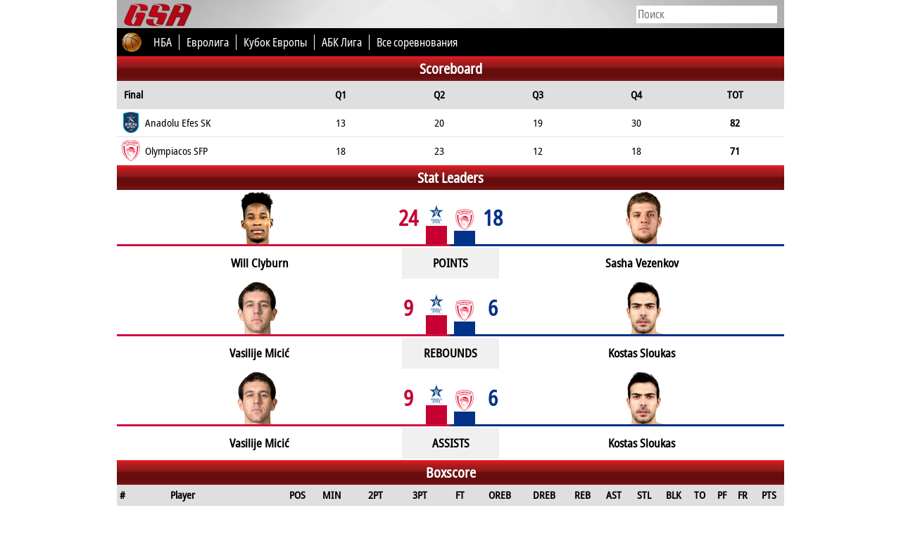

--- FILE ---
content_type: text/html; charset=UTF-8
request_url: https://ru.globalsportsarchive.com/match/basketball/2022-12-01/anadolu-efes-sk-vs-olympiacos-sfp/2746621/
body_size: 101140
content:
<meta http-equiv="refresh" content="45"><!-- <meta http-equiv="refresh" content="45"> -->
<title>Match Report of Anadolu Efes Istanbul vs Olympiacos Piraeus - 2022-12-01 - Turkish Airlines EuroLeague - Global Sports Archive</title>
<meta http-equiv="Content-Type" content="text/html; charset=utf-8" />
<meta name="description" content="Match Report of Anadolu Efes Istanbul vs Olympiacos Piraeus - 2022-12-01 - Turkish Airlines EuroLeague">
<meta name="keywords" content="Anadolu Efes Istanbul, Olympiacos Piraeus, 2022-12-01, Turkish Airlines EuroLeague, Match Report, Lineups, Timeline"/>
<meta name="viewport" content="width=device-width, initial-scale=1">
<meta name="monetization" content="$ilp.uphold.com/LzHL4JDUZyhP" />
<link rel="stylesheet" type="text/css" href="//globalsportsarchive.com/css/main.css?Monday 19th of January 2026 04:26:04 AM" />
<link rel="stylesheet" type="text/css" href="//globalsportsarchive.com/css/gsa.css?Monday 19th of January 2026 04:26:04 AM" />
<link rel="stylesheet" type="text/css" href="//www.dsg-widgets.com/widget/dsg_widget.css" />
<script src="https://globalsportsarchive.com/js/jquery.min.js"></script>
<script type="text/javascript" src="//code.jquery.com/ui/1.10.1/jquery-ui.min.js"></script>
<script>
$(function() {
	$('.loader').hide();
	$('#body_content').show();
	$('.dsg-w-8-m-mswitch div').on('click', function() {
		$(this).parent().find('div').removeClass('mswitch-active');
		$(this).addClass('mswitch-active');		
		var type = $(this).data('id');	
		$(this).parent().parent().find('.dsg-w-8-m-row').hide();
		$(this).parent().parent().find('.'+type).css('display','flex');
	});
	$('#crc-bbb').on('click', '.bbb_all', function() { 
		$('.bbb_row,.bbb_header').css('display','flex');
		$('.bbb_all').hide();
	});
	$('#crc-bbb-s').on('change', function() {
		$('#crc-bbb').load('https://globalsportsarchive.com/widgets/cricket_bbb.php?m=2746621&p=' + $(this).val());
	});
	$('.team_header').on('click', function() {
		var target = $(this).attr('id');
		if (target == 'lineup_b_header') {
			$('.lineup_row_a').hide();
			$('.lineup_row_b').css('display','flex');
			$('.subs_row_a').hide();
			$('.subs_row_b').show();
			$('#lineup_a_header_name').css('font-weight','normal');
			$('#lineup_b_header_name').css('font-weight','bold');
		}
		else {
			$('.lineup_row_b').hide();
			$('.lineup_row_a').css('display','flex');	
			$('.subs_row_b').hide();
			$('.subs_row_a').show();	
			$('#lineup_a_header_name').css('font-weight','bold');
			$('#lineup_b_header_name').css('font-weight','normal');			
		}
	});
	$('.formation_header').on('click', function() {
		var target = $(this).attr('id');
		if (target == 'formation_b_header') {
			$('#formation_a').hide();
			$('#formation_b').show();
			$('.lineup_row_a').hide();
			$('.lineup_row_b').css('display','flex');
			$('.subs_row_a').hide();
			$('.subs_row_b').show();
			$('#lineup_a_header_name').css('font-weight','normal');
			$('#lineup_b_header_name').css('font-weight','bold');
		}
		else {
			$('#formation_a').show();
			$('#formation_b').hide();
			$('.lineup_row_b').hide();
			$('.lineup_row_a').css('display','flex');	
			$('.subs_row_b').hide();
			$('.subs_row_a').show();			
			$('#lineup_a_header_name').css('font-weight','bold');
			$('#lineup_b_header_name').css('font-weight','normal');			
		}
	});
	$(window).resize(function() {
		if ($(window).width() > 916) {
			$('#formation_a,#formation_b').css('display','flex');			
		}
		else if ($(window).width() < 917) {
			$('#formation_b').css('display','none');			
		}
	});
	$('.team_sub_header').on('click', function() {
		var target = $(this).attr('id');
		if (target == 'subs_b_header') {
			$('.subs_row_a').hide();
			$('.subs_row_b').show();
			$('#subs_a_header_name').css('font-weight','normal');
			$('#subs_b_header_name').css('font-weight','bold');
		}
		else {
			$('.subs_row_b').hide();
			$('.subs_row_a').show();	
			$('#subs_a_header_name').css('font-weight','bold');
			$('#subs_b_header_name').css('font-weight','normal');			
		}
	});
	$('#event_show').on('click', function() {
		if ($('.stat_hide').hasClass('displayed')) {
			$('.stat_hide').css('display','none');
			$('.stat_hide').removeClass('displayed');
			$('#event_show').text('Show All');
		}
		else {
			$('.stat_hide').css('display','flex');
			$('.stat_hide').addClass('displayed');			
			$('#event_show').text('Hide');
		}
	});
	$('#event_show_resp').on('click', function() {
		if ($('.stat_hide_resp').hasClass('displayed')) {
			$('.stat_hide_resp').css('display','none');
			$('.stat_hide_resp').removeClass('displayed');
			$('#event_show_resp').text('Show All');
		}
		else {
			$('.stat_hide_resp').css('display','flex');
			$('.stat_hide_resp').addClass('displayed');			
			$('#event_show_resp').text('Hide');
		}
	});
	$(window).resize(function() {
		if ($(window).width() < 501) {
			$('.timeline_row').css('display','none');			
			$('.timeline_row_v2').css('display','block');
			if ($('.stat_hide_resp').hasClass('displayed')) { $('.stat_hide_resp').css('display','flex'); } else { $('.stat_hide_resp').css('display','none'); }
		}
		else {
			$('.timeline_row').css('display','block');
			if ($('.stat_hide').hasClass('displayed')) { $('.stat_hide').css('display','flex'); } else { $('.stat_hide').css('display','none'); }	
			$('.timeline_row_v2').css('display','none');
		}
		
	});
	if ('ru' == 'ar' || 'ru' == 'he') {
		 $('#formation_b').insertBefore($('#formation_a'));
		 $('.lineup_b').insertBefore($('.lineup_a'));
		 $('.subs_b:not(.subs_coach)').insertBefore($('.subs_a:not(.subs_coach)'));
		 $('.lineup_a').css('float','none');
		 $('.lineup_b').css('float','none');
		 $('.subs_a').css('float','left');
		 $('.subs_b').css('float','left');
	}
	
	$('#comm_more').on('click', function() {
		var limit = parseInt($('.comm_row').length) + 10;
		
		$.ajax({
			url: 'https://globalsportsarchive.com/atc_ajax.php',
			dataType: 'json',
			type: "POST",
			data: {match_id: 2746621, limit: limit},
			success: function(data) {
				$('#atc_container').html(data.result);
			}
		});
	});
});
</script>
<style>
.loader {
  border: 16px solid #f3f3f3;
  border-radius: 50%;
  border-top: 16px solid #cb2124;
  width: 120px;
  height: 120px;
  -webkit-animation: spin 2s linear infinite;
  animation: spin 2s linear infinite;
  margin: 15px auto;
}
@-webkit-keyframes spin {
  0% { -webkit-transform: rotate(0deg); }
  100% { -webkit-transform: rotate(360deg); }
}

@keyframes spin {
  0% { transform: rotate(0deg); }
  100% { transform: rotate(360deg); }
}
#match_header {
	width: 100%;
	height: 56px;
	line-height: 56px;
	//background-color: #c3c5c5;
	//background-color: #222222;
	background-color: #514E4E;
	color: white;
	font-weight: bold;
	font-size: 18px;
}
#match_header_logo_a, #match_header_logo_b {
	display: inline-block;
	width: 10%;
	height: 56px;
	line-height: 56px;
	background-position:center;
	background-repeat:no-repeat;	
	float: left;
}
#match_header_team_a, #match_header_team_b {
	display: inline-block;
	width: 27.5%;
	height: 56px;
	line-height: 56px;
	float: left;
	color: white;
}
#match_header_team_a { padding-left: 5px; }
#match_header_team_b { padding-right: 5px; text-align: right; }
#match_header_result {
	display: inline-block;
	width: 25%;
	height: 56px;
	line-height: 56px;
	float: left;
	text-align: center;
}
@media screen AND (min-width: 621px) {
	.name_full { display: inline; } 
	.name_short { display: none; } 
}
@media screen AND (max-width: 620px) {
	.name_full { display: none; } 
	.name_short { display: inline; } 
	#match_header_logo_a, #match_header_logo_b { background-size: contain; }
}
@media screen AND (max-width: 500px) {
	.name_short { font-size: 3.5vw; }
	#match_header div#match_header_result { font-size: 4vw; }
}
.bas_scores {
	display: inline-block;
	text-align: center;
}
@media screen AND (min-width: 601px) {
	.short_name { display: none; }
	.tla_name { display: none; }
}
@media screen AND (max-width: 600px) {
	.full_name { display: none; }
	.short_name { display: inline; }
	.tla_name { display: none; }
}
@media screen AND (max-width: 470px) {
	.full_name { display: none; }
	.short_name { display: none; }
	.tla_name { display: inline; }
}

@media screen and (max-width: 550px) {
	 
}

.loader {
  border: 16px solid #f3f3f3;
  border-radius: 50%;
  border-top: 16px solid #cb2124;
  width: 120px;
  height: 120px;
  -webkit-animation: spin 2s linear infinite;
  animation: spin 2s linear infinite;
  margin: 15px auto;
}
@-webkit-keyframes spin {
  0% { -webkit-transform: rotate(0deg); }
  100% { -webkit-transform: rotate(360deg); }
}

@keyframes spin {
  0% { transform: rotate(0deg); }
  100% { transform: rotate(360deg); }
}


.dsg-w-3-h,
.dsg-w-4-h,
.dsg-w-5-h,
.dsg-w-5-h,
.dsg-w-3-h,
.dsg-w-8-header,
.dsg-w-9-header,
.dsg-w-1-header {
	background-color: #5f5f5f;
}
</style>
<div id="body" style="position:initial;">	
	<script src="//globalsportsarchive.com/js/timezone.js?ts=2"></script>	
	<script>	
	$(function() {	
		var tzname = getTzName();	
			
		$.ajax({	
			url: '//globalsportsarchive.com/timezone.php?v=6',	
			dataType: 'json',	
			type: 'post',	
			data: {tz: tzname},	
			success: function(data) {	
				if (data.res) {	
					window.location.href = window.location.href;	
				}	
			} 	
		});	
			
	});	
	</script>	
	<style>
* {
	font-family: notosans;
}
#gsa_header_2_2 a div {
	color: white;
}
#header_resp {
	display: flex;
	height: 40px;
	align-items: center;
	justify-content: space-between;
	background-image: url(https://globalsportsarchive.com/images/nav-bg.jpg);
	background-color: #adadad;
    background-position-x: center;
    background-repeat: no-repeat;
    background-size: 200%;
}
#header_menu_icon {
	font-size: 30px;
    font-weight: bold;
    color: #b00917;
    width: 80px;
    text-align: center;
	cursor: pointer;
	display: flex;
    align-items: center;
	padding-left: 5px;
}
#header_menu_resp {
	display: none;
	height: auto;
	width: 100%;
	background-color: black;
}
.hmr_list {
	display: flex;
    align-items: center;
    height: 40px;
    width: 100%;
    border-bottom: 1px solid white;
    padding-left: 10px;
    color: white;
    font-weight: bold;
    font-size: 20px;
}
#header_menu_sports {
	display: none;
	height: auto;
	width: 100%;
	background-color: #5f5f5f;
}
.header_menu_sports_div {
	display: flex;
    align-items: center;
    height: 40px;
    width: 100%;
    border-bottom: 1px solid white;
    padding-left: 30px;
    color: white;
    font-weight: bold;
    font-size: 20px;
	cursor: pointer;
}
.header_menu_comps {
	display: none;
	height: auto;
	width: 100%;
	background-color: #989898;
}
.header_menu_comps div {
	display: flex;
    align-items: center;
    height: 40px;
    width: 100%;
    border-bottom: 1px solid white;
    padding-left: 60px;
    color: white;
    font-weight: bold;
    font-size: 20px;
}
#gsa_header_2_1 {
	display: flex;
	align-items: center;
	width:100%;
	height:40px;
	background-image:url('https://globalsportsarchive.com/images/nav-bg.jpg');
	background-color: #adadad;
	background-position-x: center;
	background-repeat: no-repeat;
	background-size: 200%;
}

#gsa_header_2_2 {
	display: flex;
	align-items: center;
	width:100%;
	height:40px;
	background-color: black;
	color:white;
	font-size:16px;
	position: relative;
}
#gsa_header_2_2 a span {
	color: white;
}

#comp_sel {
   height: 24px;
   overflow: hidden;
   width: 170px;
   background-color: #fff;
   -webkit-border-radius: 5px;
   -moz-border-radius: 5px;
   border-radius: 5px;
   float:right;
}
#comp_sel select {
   background: transparent;
   border: none;
   font-size: 14px;
   height: 24px;
   width: 170px;
   color: #848484;
   font-family: notosans;
   font-size: 16px;
   position: absolute;
}
#comp_sel select option {
	color: #848484;
}



#header_resp2 {
	background-color: black;
	display: flex;
	align-items: center;
	height: 40px;
}

@media screen AND (min-width: 621px) { 
	#header_resp2 {
		display: none;
	}
}

@media screen AND (min-width: 751px) {
	#header_resp {
		display: none;
	}
	#sport_icon_resp { display: none; }
}
@media screen AND (max-width: 750px) {
	#gsa_header_2_1,#gsa_header_2_2_ {
		display: none;
	}
	#sport_icon_resp { display: inline; }
}


#comp_dropdown {
	width:205px;
	position:absolute;
	right:10px;
	display: flex;
	align-items:center;
}
	@media screen AND (max-width: 680px) { 
		#hot_comp_5 { display: none; }
	}
	@media screen AND (max-width: 620px) { 
		#hot_comp_4 { display: none; }
	}
	@media screen AND (max-width: 550px) { 
		#hot_comp_3 { display: none; }
	}
	@media screen AND (max-width: 500px) { 
		#hot_comp_2 { display: none; }
	}
	@media screen AND (max-width: 420px) { 
		#hot_comp_1 { display: none; }
	}

.ui-menu .live_search_container {
	position: relative;
	display: flex;
	height: 100%;
	width: 100%;
	align-items: center;
}
.ui-menu .live_search_img_flag {
	width: 30px;
	height: 30px;
	margin: 0px 5px;
}
.ui-menu .live_search_img_image {
	width: 30px;
	height: 30px;
	margin: 5px 10px 0px 0px;
}
.ui-menu .live_search_sport_image {
	width: 16px;
	margin-right: 5px;
}
.ui-menu .live_search_title {
	width: 100%;
	height: 20px;
	line-height: 20px;
	font-weight: bold;
}
.ui-menu .live_search_country {
	width: 100%;
	display: flex;
	align-items: center;
	line-height: 20px;
	height: 20px;
	font-size: 12px;
}
.ui-menu .live_search_sport {
	position: absolute;
    right: 5px;
    bottom: 5px;
    font-size: 14px;
	height: 30px;
}
.ui-menu .live_search_header {
	background-color: black !important;
    line-height: 30px;
    padding-left: 5px !important;
	color: white !important;
}
.ui-menu .live_search_footer {
	background-color: #9e9d9d;
	line-height: 30px;
	color: black;
	font-weight: bold;
	text-align: center;
	cursor: pointer;
}
.ui-menu {
	padding: 0 !important;
}
.ui-menu li {
	border-bottom: 1px solid #dfdfdf !important;
}
.ui-menu > a {
	text-decoration: none;
}
.ui-menu .ui-menu-item a {
	padding: 0px !important;
}
.ui-state-focus {
	background: none !important;
	border: none !important;
	margin: 0px !important;
}
</style>
<!-- Global site tag (gtag.js) - Google Ads: 962715676 -->
<!--<script async src="https://www.googletagmanager.com/gtag/js?id=AW-962715676"></script>
<script>
  window.dataLayer = window.dataLayer || [];
  function gtag(){dataLayer.push(arguments);}
  gtag('js', new Date());

  gtag('config', 'AW-962715676');
</script>
-->
<!-- Event snippet for Page View GSA conversion page -->
<!--<script>
  gtag('event', 'conversion', {
      'send_to': 'AW-962715676/kocACIb6zp0BEJzAh8sD',
      'value': 0.01,
      'currency': 'EUR'
  });
</script>
-->
<link rel="stylesheet" href="https://globalsportsarchive.com/css/jquery-ui.min.css" />
<link rel="icon" type="image/png" sizes="127x127" href="/gsa_logo.png">
<link rel="apple-touch-icon" href="/gsa_logo.png" />
<script>

$(function() {

	var temp;
	$('.auto').autocomplete({
		source: function(req, response) {
			$.ajax({
				url: 'https://stats4cash.com/elastic/rest_autosearch.php?v=5',
				dataType: 'json',
				type: 'post',
				data: {term: req.term},
				success: function(data) {
					response(data);
				}
			});
		},
		minLength: 2,
		position: {
			my : "right top",
			at: "right bottom"
		},
		response: function(a, b) {
			temp = '';
			_f = -1;
			//term = $('.ui-autocomplete-input').val();
			term = a.target.value;
		},
		open: function (event) {
			var el = event.target;
			var el_id = event.target.id;		
			if (el_id == 'search') {
				$('.ui-autocomplete').css({left: 0, width: '100%', 'border' : 'none'});
			}
			else {
				var wsize = $(window).width();
				var top = $(el).offset().top + 25;
				var right = wsize - $(el).offset().left - 201;		
				$('.ui-autocomplete').css({width: '450px', left: 'auto', right: right});
				$('.ui-autocomplete').position({my : "right top", at: "right bottom"});			
			}		
		}		
	}).each(function () {
		$(this).data( "ui-autocomplete" )._renderItem = function( ul, item ) {
			var id = item[2];
			var f = item['f'];
			var area = item[5];
			var sport = item[3];
			var sport_name = item[4];
			var sport_icon = '<img class=\"live_search_sport_image\" src=\"https://dsg-images.com/icons/sporticons/big/'+sport+'.png\" alt=\"Sport icon of '+sport_name+'\"/>';
			if (item[10] == 'both') {
				var gender = '<img class=\"live_search_sport_image\" src=\"https://globalsportsarchive.com/images/male.png\" alt=\"gender icon\"/><img class=\"live_search_sport_image\" src=\"https://globalsportsarchive.com/images/female.png\"/>';	
			} else {
				var gender = '<img class=\"live_search_sport_image\" src=\"https://globalsportsarchive.com/images/'+item[10]+'.png\" alt=\"gender icon\"/>';	
			}
			
			if (temp != item[8]) { $("<div class=\"live_search_header\">"+item[8]+"</div>").appendTo(ul); }	
			
			
			var comp_logo = item[1] < 8 ? "https://dsg-images.com/federations/30x30/"+sport+"/"+item[1]+".png" : "//dsg-images.com/flags/glossy_30x30/"+item[1]+".png";
			
			var image = '<img class=\"live_search_img_flag\" src=\"'+comp_logo+'\" alt=\"Logo of '+item[0]+'\"/>';
			
			if (item[8] == 'Athletes') {		
				var item_image = '<img class=\"live_search_img_image\" src=\"https://dsg-images.com/players/50x50/'+id+'.png\" alt=\"Player image of '+item[0]+'\"/>';
			}
			else if (item[8] == 'Teams') {		
				var item_image = '<img class=\"live_search_img_image\" src=\"https://dsg-images.com/clubs/50x50/'+item[9]+'.png\" alt=\"Team logo of '+item[0]+'\"/>';
			}
			else {
				if (item[9]) {
					var item_image = '<img class=\"live_search_img_image\" src=\"'+item[9]+'\" alt=\"Logo of '+item[0]+'\"/>';
				}
				else {
					var item_image = '';
				}			
			}
			
			var el = "<a href=\""+item[7]+"\" style=\"display: contents;\"><div class=\"live_search_container\">"+image+"<div><div class=\"live_search_title\">"+item[0]+"</div><div class=\"live_search_country\">"+gender+" "+sport_icon+" "+sport_name+", "+area+"</div></div><div class=\"live_search_sport\">"+item_image+"</div></div></a>"

			temp = item[8];
			_f++;
			
			if (f == _f) { 
				$("<li style=\"height:40px;\"></li>" ).data( "item.autocomplete", item ).append(el).appendTo( ul );
				return $("<a href=\"https://globalsportsarchive.com/search/"+term+"/\" style=\"display:contents;\"><div class=\"live_search_footer\">More</div></a>").appendTo(ul); 
			}
			else {
				return $("<li style=\"height:40px;\"></li>" ).data( "item.autocomplete", item ).append(el).appendTo( ul );
			}
		};		
	});

});

</script>
<script>
$(function() {
	$('#toggle_search').on('click', function() {
		var width = $(window).width();
		if (width <= 400) {
			$('#gsa_logo').animate({width: 'toggle'});
		}
		$('#search').animate({width: 'toggle'});
	});
	$('#header_menu_icon span').on('click', function() {
		var target = $('#header_menu_resp');
		$('.header_dd_1').after(target);
		if (target.css('display') == 'block') {
			target.slideUp();
			$('#header_resp').css('border-bottom', 'none');
		}
		else {
			target.slideDown();			
			$('#header_resp').css('border-bottom', '1px solid white')
		}
		footer();
	});
	$('.hmr_comp').on('click', function() {
		var target = $('#header_menu_sports');
		$('.hmr_comp').after(target);
		if (target.css('display') == 'block') {
			target.slideUp();
		}
		else {
			target.slideDown();
		}
		footer();
	});
	$('.header_menu_sports_div').on('click', function() {

		target = $('.' + $(this).attr('id'));
		$(this).after(target);
		$('.header_menu_comps').slideUp();
		if (target.css('display') == 'block') {
			target.slideUp();
		}
		else {
			target.slideDown();
		}
		footer();
	});
})
</script>
<div id="header_resp"><div id="header_menu_icon"><span>&#9776;</span><img id="toggle_search" src="//globalsportsarchive.com/images/icons/search.png" alt="search icon" style="margin-left:5px;height: 26px;"/></div><div style="width:80%;"><input id="search" class="auto" type="text" name="competition" style="border:none;height:25px;font-size:16px;width:200px;margin-right: 10px;display:none;" placeholder="Поиск" /></div><a href="https://ru.globalsportsarchive.com" title="Home - Global Sports Archive">
		<img id="gsa_logo" src="https://globalsportsarchive.com/images/gsa_logo4.png" alt="Global Sports Archive Logo" style="padding-right: 13px;padding-top: 2px;height:36px;"/>
	  </a></div><div id="header_menu_resp"><a href="https://ru.globalsportsarchive.com"><div class="hmr_list">Home</div></a><div class="hmr_list hmr_comp" style="cursor:pointer;">Sports</div><a href="https://www.facebook.com/globalsportsarchive/" target="_blank"><div class="hmr_list">Facebook</div></a><a href="https://twitter.com/glsportsarchive" target="_blank"><div class="hmr_list">Twitter</div></a><a href="https://www.instagram.com/globalsportsarchive/" target="_blank"><div class="hmr_list">Instagram</div></a></div><div id="header_menu_sports"><div id="sport_alpine_skiing" class="header_menu_sports_div">Alpine Skiing</div><div class="sport_alpine_skiing header_menu_comps"><a href="https://ru.globalsportsarchive.com/competitions/alpine_skiing/"><div>Home</div></a><a href="https://ru.globalsportsarchive.com/competitions/alpine_skiing/" title="schedule & standings of World Cup"><div>World Cup</div></a><a href="https://ru.globalsportsarchive.com/competitions/alpine_skiing/"><div>World Rankings</div></a></div><div id="sport_american_football" class="header_menu_sports_div">American Football</div><div class="sport_american_football header_menu_comps"><a href="https://ru.globalsportsarchive.com/sport/american_football/-/"><div>Home</div></a><a href="https://ru.globalsportsarchive.com/competition/american_football/nfl-2023-2024/regular-season/79679/" title="schedule & standings of NFL"><div>NFL</div></a><a href="https://ru.globalsportsarchive.com/competition/american_football/ncaa-division-i-2022-2023/bowls/74593/" title="schedule & standings of NCAA FBS I"><div>NCAA FBS I</div></a><a href="https://ru.globalsportsarchive.com/competition/american_football/cfl-2023/regular-season/77825/" title="schedule & standings of CFL"><div>CFL</div></a><a href="https://ru.globalsportsarchive.com/competition/american_football/european-league-of-football-2023/regular-season/76200/" title="schedule & standings of ELF"><div>ELF</div></a><a class="all_comps" href="https://ru.globalsportsarchive.com/competitions/american_football/"><div>Все соревнования</div></a></div><div id="sport_australian_football" class="header_menu_sports_div">Australian Football</div><div class="sport_australian_football header_menu_comps"><a href="https://ru.globalsportsarchive.com/sport/australian_football/-/"><div>Home</div></a><a href="https://ru.globalsportsarchive.com/competition/australian_football/toyota-afl-premiership-2024/regular-season/93134/" title="schedule & standings of AFL"><div>AFL</div></a><a class="all_comps" href="https://ru.globalsportsarchive.com/competitions/australian_football/"><div>Все соревнования</div></a></div><div id="sport_badminton" class="header_menu_sports_div">Badminton</div><div class="sport_badminton header_menu_comps"><a href="https://ru.globalsportsarchive.com/sport/badminton/-/"><div>Home</div></a><a href="https://ru.globalsportsarchive.com" title="schedule & standings of Olympics"><div>Olympics</div></a><a href="https://ru.globalsportsarchive.com" title="schedule & standings of CW Games"><div>CW Games</div></a><a class="all_comps" href="https://ru.globalsportsarchive.com/competitions/badminton/"><div>Все соревнования</div></a><a href="https://ru.globalsportsarchive.com/competitions/badminton/"><div>World Rankings</div></a></div><div id="sport_baseball" class="header_menu_sports_div">Baseball</div><div class="sport_baseball header_menu_comps"><a href="https://ru.globalsportsarchive.com/sport/baseball/-/"><div>Home</div></a><a href="https://ru.globalsportsarchive.com/competition/baseball/mlb-2023/regular-season/76291/" title="schedule & standings of MLB"><div>MLB</div></a><a href="https://ru.globalsportsarchive.com/competition/baseball/npb-2023/regular-season/76582/" title="schedule & standings of NPB"><div>NPB</div></a><a href="https://ru.globalsportsarchive.com/competition/baseball/shinhan-bank-sol-kbo-league-2021/regular-season/52904/" title="schedule & standings of KBO League"><div>KBO League</div></a><a href="https://ru.globalsportsarchive.com/competition/baseball/shinhan-bank-sol-kbo-league-2023/regular-season/76913/" title="schedule & standings of KBO"><div>KBO</div></a><a href="https://ru.globalsportsarchive.com/competition/baseball/cpbl-2023/1st-phase/77884/" title="schedule & standings of CPBL"><div>CPBL</div></a><a class="all_comps" href="https://ru.globalsportsarchive.com/competitions/baseball/"><div>Все соревнования</div></a></div><div id="sport_basketball" class="header_menu_sports_div">Basketball</div><div class="sport_basketball header_menu_comps"><a href="https://ru.globalsportsarchive.com/sport/basketball/-/"><div>Home</div></a><a href="https://ru.globalsportsarchive.com/competition/basketball/nba-2023-2024/nba-finals/84505/" title="schedule & standings of NBA"><div>NBA</div></a><a href="https://ru.globalsportsarchive.com/competition/basketball/turkish-airlines-euroleague-2024-2025/regular-season/103955/" title="schedule & standings of EuroLeague"><div>EuroLeague</div></a><a href="https://ru.globalsportsarchive.com/competition/basketball/bkt-eurocup-2024-2025/regular-season/103602/" title="schedule & standings of EuroCup"><div>EuroCup</div></a><a href="https://ru.globalsportsarchive.com/competition/basketball/liga-endesa-2023-2024/final/83726/" title="schedule & standings of Liga Endesa"><div>Liga Endesa</div></a><a class="all_comps" href="https://ru.globalsportsarchive.com/competitions/basketball/"><div>Все соревнования</div></a></div><div id="sport_counterstrikego" class="header_menu_sports_div">Counter Strike GO</div><div class="sport_counterstrikego header_menu_comps"><a href="https://ru.globalsportsarchive.com/sport/counterstrikego/-/"><div>Home</div></a><a class="all_comps" href="https://ru.globalsportsarchive.com/competitions/counterstrikego/"><div>Все соревнования</div></a></div><div id="sport_cricket" class="header_menu_sports_div">Cricket</div><div class="sport_cricket header_menu_comps"><a href="https://ru.globalsportsarchive.com/sport/cricket/-/"><div>Home</div></a><a href="https://ru.globalsportsarchive.com/competition/cricket/dream11-ipl-2023/regular-season/78541/" title="schedule & standings of IPL"><div>IPL</div></a><a href="https://ru.globalsportsarchive.com/competition/cricket/kfc-big-bash-league-2022-2023/regular-season/72455/" title="schedule & standings of Big Bash"><div>Big Bash</div></a><a href="https://ru.globalsportsarchive.com/competition/cricket/icc-odi-championship-2023/regular-round/75940/" title="schedule & standings of ICC ODI"><div>ICC ODI</div></a><a href="https://ru.globalsportsarchive.com/competition/cricket/twenty20-internationals-2021/regular-round/51664//competition/cricket/twenty20-internationals-2023/regular-round/75939/" title="schedule & standings of Twenty20"><div>Twenty20</div></a><a href="https://ru.globalsportsarchive.com/competition/cricket/icc-test-championship-2023/regular-round/75943/" title="schedule & standings of ICC Test"><div>ICC Test</div></a><a class="all_comps" href="https://ru.globalsportsarchive.com/competitions/cricket/"><div>Все соревнования</div></a></div><div id="sport_dota2" class="header_menu_sports_div">Dota 2</div><div class="sport_dota2 header_menu_comps"><a href="https://ru.globalsportsarchive.com/sport/dota2/-/"><div>Home</div></a><a class="all_comps" href="https://ru.globalsportsarchive.com/competitions/dota2/"><div>Все соревнования</div></a></div><div id="sport_field_hockey" class="header_menu_sports_div">Field Hockey</div><div class="sport_field_hockey header_menu_comps"><a href="https://ru.globalsportsarchive.com/sport/field_hockey/-/"><div>Home</div></a><a href="https://ru.globalsportsarchive.com/competition/field_hockey/odisha-hockey-world-cup-2023-india/group-stage/71932/" title="schedule & standings of Hockey World Cup"><div>Hockey World Cup</div></a><a href="https://ru.globalsportsarchive.com/competition/field_hockey/fih-pro-league-2022-2023/regular-season/72175/" title="schedule & standings of FIH Pro League"><div>FIH Pro League</div></a><a href="https://ru.globalsportsarchive.com/competition/field_hockey/euro-hockey-league-2022-2023/round-1/70667/" title="schedule & standings of EHL"><div>EHL</div></a><a href="https://ru.globalsportsarchive.com/competition/field_hockey/eurohockey-championship-2023-monchengladbach/regular-season/77922/" title="schedule & standings of Euros"><div>Euros</div></a><a class="all_comps" href="https://ru.globalsportsarchive.com/competitions/field_hockey/"><div>Все соревнования</div></a></div><div id="sport_handball" class="header_menu_sports_div">Handball</div><div class="sport_handball header_menu_comps"><a href="https://ru.globalsportsarchive.com/sport/handball/-/"><div>Home</div></a><a href="https://ru.globalsportsarchive.com/competition/handball/liqui-moly-handball-bundesliga-2022-2023/regular-season/71343/" title="schedule & standings of Bundesliga"><div>Bundesliga</div></a><a href="https://ru.globalsportsarchive.com/competition/handball/machineseeker-ehf-champions-league-2022-2023/group-stage/69911/" title="schedule & standings of EHF CL"><div>EHF CL</div></a><a href="https://ru.globalsportsarchive.com/competition/handball/ehf-euro-2022-hungary-slovakia/preliminary-round/53709/" title="schedule & standings of EHF Euro"><div>EHF Euro</div></a><a href="https://ru.globalsportsarchive.com/competition/handball/ehf-champions-league-women-2022-2023/group-stage/70002/" title="schedule & standings of EHF Women CL"><div>EHF Women CL</div></a><a href="https://ru.globalsportsarchive.com/competition/handball/world-mens-handball-championship-2023-poland-sweden/group-stage/68257/" title="schedule & standings of World Cup"><div>World Cup</div></a><a class="all_comps" href="https://ru.globalsportsarchive.com/competitions/handball/"><div>Все соревнования</div></a></div><div id="sport_ice_hockey" class="header_menu_sports_div">Ice Hockey</div><div class="sport_ice_hockey header_menu_comps"><a href="https://ru.globalsportsarchive.com/sport/ice_hockey/-/"><div>Home</div></a><a href="https://ru.globalsportsarchive.com/competition/ice_hockey/nhl-2023-2024/regular-season/84308/" title="schedule & standings of NHL"><div>NHL</div></a><a href="https://ru.globalsportsarchive.com/competition/ice_hockey/khl-2023-2024/regular-season/80966/" title="schedule & standings of KHL"><div>KHL</div></a><a href="https://ru.globalsportsarchive.com/competition/ice_hockey/iihf-world-championship-2024-czechia/group-stage/84612/" title="schedule & standings of World Cup"><div>World Cup</div></a><a href="https://ru.globalsportsarchive.com/competition/ice_hockey/champions-hockey-league-2023-2024/group-stage/79028/" title="schedule & standings of CHL"><div>CHL</div></a><a href="https://ru.globalsportsarchive.com/competition/ice_hockey/penny-del-2023-2024/regular-season/81492/" title="schedule & standings of DEL"><div>DEL</div></a><a class="all_comps" href="https://ru.globalsportsarchive.com/competitions/ice_hockey/"><div>Все соревнования</div></a></div><div id="sport_kabaddi" class="header_menu_sports_div">Kabaddi</div><div class="sport_kabaddi header_menu_comps"><a href="https://ru.globalsportsarchive.com/sport/kabaddi/-/"><div>Home</div></a><a href="https://ru.globalsportsarchive.com/competition/kabaddi/pro-kabaddi-season-10/regular-season/90106/" title="schedule & standings of Pro Kabaddi"><div>Pro Kabaddi</div></a><a class="all_comps" href="https://ru.globalsportsarchive.com/competitions/kabaddi/"><div>Все соревнования</div></a></div><div id="sport_leagueoflegends" class="header_menu_sports_div">League of Legends</div><div class="sport_leagueoflegends header_menu_comps"><a href="https://ru.globalsportsarchive.com/sport/leagueoflegends/-/"><div>Home</div></a><a class="all_comps" href="https://ru.globalsportsarchive.com/competitions/leagueoflegends/"><div>Все соревнования</div></a></div><div id="sport_rugby" class="header_menu_sports_div">Rugby</div><div class="sport_rugby header_menu_comps"><a href="https://ru.globalsportsarchive.com/sport/rugby/-/"><div>Home</div></a><a href="https://ru.globalsportsarchive.com/competition/rugby/super-rugby-pacific-2024/regular-season/91571/" title="schedule & standings of Super Rugby"><div>Super Rugby</div></a><a href="https://ru.globalsportsarchive.com/competition/rugby/guinness-six-nations-2024/final-round/81503/" title="schedule & standings of Six Nations"><div>Six Nations</div></a><a href="https://ru.globalsportsarchive.com/competition/rugby/gallagher-premiership-rugby-2023-2024/regular-season/82594/" title="schedule & standings of Premiership"><div>Premiership</div></a><a href="https://ru.globalsportsarchive.com/competition/rugby/bkt-united-rugby-championship-2023-2024/regular-season/81904/" title="schedule & standings of Pro 14"><div>Pro 14</div></a><a href="https://ru.globalsportsarchive.com/competition/rugby/top-14-2023-2024/regular-season/81571/" title="schedule & standings of Top 14"><div>Top 14</div></a><a class="all_comps" href="https://ru.globalsportsarchive.com/competitions/rugby/"><div>Все соревнования</div></a></div><div id="sport_soccer" class="header_menu_sports_div">Soccer</div><div class="sport_soccer header_menu_comps"><a href="https://ru.globalsportsarchive.com/sport/soccer/-/"><div>Home</div></a><a href="https://ru.globalsportsarchive.com/competition/soccer/fifa-world-cup-2022-qatar/group-stage/60744/" title="schedule & standings of FIFA WC"><div>FIFA WC</div></a><a href="https://ru.globalsportsarchive.com/competition/soccer/premier-league-2024-2025/regular-season/101336/" title="schedule & standings of EPL"><div>EPL</div></a><a href="https://ru.globalsportsarchive.com/competition/soccer/la-liga-ea-sports-2024-2025/regular-season/102469/" title="schedule & standings of La Liga"><div>La Liga</div></a><a href="https://ru.globalsportsarchive.com/competition/soccer/bundesliga-2024-2025/regular-season/101335/" title="schedule & standings of Bundesliga"><div>Bundesliga</div></a><a href="https://ru.globalsportsarchive.com/competition/soccer/serie-a-enilive-2024-2025/regular-season/102470/" title="schedule & standings of Serie A"><div>Serie A</div></a><a href="https://ru.globalsportsarchive.com/competition/soccer/uefa-champions-league-2024-2025/league-phase/102138/" title="schedule & standings of UEFA CL"><div>UEFA CL</div></a><a class="all_comps" href="https://ru.globalsportsarchive.com/competitions/soccer/"><div>Все соревнования</div></a><a id="players_abroad" href="https://ru.globalsportsarchive.com/players_abroad/soccer/"><div>Легионеры</div></a></div><div id="sport_tennis" class="header_menu_sports_div">Tennis</div><div class="sport_tennis header_menu_comps"><a href="https://ru.globalsportsarchive.com/sport/tennis/-/"><div>Home</div></a><a href="https://ru.globalsportsarchive.com/competitions/tennis/" title="schedule & standings of ATP Tour"><div>ATP Tour</div></a><a href="https://ru.globalsportsarchive.com/competitions/tennis/" title="schedule & standings of WTA Tour"><div>WTA Tour</div></a><a href="https://ru.globalsportsarchive.com/competitions/tennis/" title="schedule & standings of ATP Challenger"><div>ATP Challenger</div></a><a href="https://ru.globalsportsarchive.com/competitions/tennis/"><div>World Rankings</div></a></div><div id="sport_volleyball" class="header_menu_sports_div">Volleyball</div><div class="sport_volleyball header_menu_comps"><a href="https://ru.globalsportsarchive.com/sport/volleyball/-/"><div>Home</div></a><a href="https://ru.globalsportsarchive.com/competition/volleyball/fivb-volleyball-mens-nations-league-2023/regular-season/79126/" title="schedule & standings of VMNL"><div>VMNL</div></a><a href="https://ru.globalsportsarchive.com/competition/volleyball/fivb-volleyball-womens-nations-league-2023/regular-season/79082/" title="schedule & standings of VWNL"><div>VWNL</div></a><a href="https://ru.globalsportsarchive.com/competition/volleyball/cev-champions-league-2022-2023/1st-qualifying-round/72243/" title="schedule & standings of CEV CL"><div>CEV CL</div></a><a href="https://ru.globalsportsarchive.com/competition/volleyball/superlega-credem-banca-2022-2023/regular-season/72654/" title="schedule & standings of Superlega"><div>Superlega</div></a><a class="all_comps" href="https://ru.globalsportsarchive.com/competitions/volleyball/"><div>Все соревнования</div></a></div><div id="sport_water_polo" class="header_menu_sports_div">Water Polo</div><div class="sport_water_polo header_menu_comps"><a href="https://ru.globalsportsarchive.com/sport/water_polo/-/"><div>Home</div></a><a href="https://ru.globalsportsarchive.com/competition/water_polo/fina-world-cup-2023/division-1-group-stage/78194/" title="schedule & standings of World Cup"><div>World Cup</div></a><a href="https://ru.globalsportsarchive.com/competition/water_polo/fina-water-polo-world-league-2022/european-preliminaries/62843/" title="schedule & standings of World League"><div>World League</div></a><a href="https://ru.globalsportsarchive.com/competition/water_polo/european-water-polo-championship-2022-croatia/group-stage/67398/" title="schedule & standings of Euros (M)"><div>Euros (M)</div></a><a href="https://ru.globalsportsarchive.com/competition/water_polo/len-champions-league-2022-2023/1st-qualifying-round/73027/" title="schedule & standings of LEN CL"><div>LEN CL</div></a><a href="https://ru.globalsportsarchive.com/competition/water_polo/womens-european-water-polo-championship-2022-croatia/group-stage/71974/" title="schedule & standings of Euros (W)"><div>Euros (W)</div></a><a class="all_comps" href="https://ru.globalsportsarchive.com/competitions/water_polo/"><div>Все соревнования</div></a></div></div><div id="gsa_header_2_1"><div style="width:15%;padding-left:10px;"><a href="https://ru.globalsportsarchive.com/"><img src="https://globalsportsarchive.com/images/gsa_logo4.png" style="height:36px;padding-top:2px"  alt="Global Sports Archive Logo"></a></div><div style="width:85%"><span id="client_tz"></span><input class="auto" type="text" name="competition" style="float:right;border:none;height:25px;font-size:16px;width:200px;margin-right: 10px;" placeholder="Поиск" /></div></div><div class="header_dd_1"></div><div id="gsa_header_2_2" style="flex-flow: wrap row;line-height:40px;overflow:hidden"><a href="https://ru.globalsportsarchive.com/sport/basketball/-/"><img src="https://dsg-images.com/icons/sporticons/big/basketball.png" style="margin:0px 5px;" alt="Basketball icon"></a><a id="hot_comp_1" href="https://ru.globalsportsarchive.com/competition/basketball/nba-2023-2024/nba-finals/84505/" title="schedule & standings of НБА"><span style="border-right: 1px solid white;padding: 0px 10px;">НБА</span></a><a id="hot_comp_2" href="https://ru.globalsportsarchive.com/competition/basketball/turkish-airlines-euroleague-2024-2025/regular-season/103955/" title="schedule & standings of Евролига"><span style="border-right: 1px solid white;padding: 0px 10px;">Евролига</span></a><a id="hot_comp_3" href="https://ru.globalsportsarchive.com/competition/basketball/bkt-eurocup-2024-2025/regular-season/103602/" title="schedule & standings of Кубок Европы"><span style="border-right: 1px solid white;padding: 0px 10px;">Кубок Европы</span></a><a id="hot_comp_4" href="https://ru.globalsportsarchive.com/competition/basketball/liga-endesa-2023-2024/final/83726/" title="schedule & standings of АБК Лига"><span style="border-right: 1px solid white;padding: 0px 10px;">АБК Лига</span></a><a class="all_comps" href="https://ru.globalsportsarchive.com/competitions/basketball/"><span style="padding: 0px 10px;">Все соревнования</span></a><div id="comp_dropdown"></div></div><meta charset="UTF-8">
<meta http-equiv="content-type" content="text/html; charset=UTF-8">
<meta name="viewport" content="width=device-width, initial-scale=1">
<link rel="stylesheet" type="text/css" href="https://cdn.datatables.net/1.10.16/css/jquery.dataTables.min.css" />
<div class="gsa_subheader_2">Scoreboard</div><div><div style="border-bottom: 1pt solid #dfdfdf;display:flex;align-items:center;width:100%;height:40px;float:left;background-color:#dfdfdf;"><div style="display:flex;width:248px;;padding-left:10px;font-weight:bold;">Final</div><div class="bas_scores bold" style="width:140px;">Q1</div><div class="bas_scores bold" style="width:140px;">Q2</div><div class="bas_scores bold" style="width:140px;">Q3</div><div class="bas_scores bold" style="width:140px;">Q4</div><div class="bas_scores bold" style="width:140px;">TOT</div></div><div style="border-bottom: 1pt solid #dfdfdf;display:flex;align-items:center;width:100%;height:40px;float:left;"><div style="display:flex;align-items:center;width:248px;"><img src="https://www.dsg-images.com/clubs/200x200/289.png" style="width:30px;height:30px;margin:0px 5px;" />
		<span class="full_name">Anadolu Efes SK</span><span class="short_name">Anadolu Efes</span><span class="tla_name">ANA</span>
	  </div><div class="bas_scores" style="width:140px;;color:;">13</div><div class="bas_scores" style="width:140px;;color:;">20</div><div class="bas_scores" style="width:140px;;color:;">19</div><div class="bas_scores" style="width:140px;;color:;">30</div><div class="bas_scores bold" style="width:140px;;">82</div></div><div style="border-bottom: 1pt solid #dfdfdf;display:flex;align-items:center;width:100%;height:40px;float:left;"><div style="display:flex;align-items:center;width:248px;"><img src="https://www.dsg-images.com/clubs/200x200/292.png" style="width:30px;height:30px;margin:0px 5px;" /> 
	<span class="full_name">Olympiacos SFP</span><span class="short_name">Olympiacos</span><span class="tla_name">OLY</span>
</div><div class="bas_scores" style="width:140px;;color:;">18</div><div class="bas_scores" style="width:140px;;color:;">23</div><div class="bas_scores" style="width:140px;;color:;">12</div><div class="bas_scores" style="width:140px;;color:;">18</div><div class="bas_scores bold" style="width:140px;;">71</div></div></div><meta charset="UTF-8">
<meta http-equiv="content-type" content="text/html; charset=UTF-8">
<meta name="viewport" content="width=device-width, initial-scale=1">
<link rel="stylesheet" type="text/css" href="https://cdn.datatables.net/1.10.16/css/jquery.dataTables.min.css" />
<style>
#player_a, #player_b {
	width:50%;
	height:100%;
	position:relative;
}
#player_a img {
	height:75px;
	width:75px;
	position:absolute;
	right:50%;
	bottom:0;
}
#player_b img {
	height:75px;
	width:75px;
	position:absolute;
	left:50%;
	bottom:0;
}

#player_a .bar {
	width:30px;
	background-color: #C60033;
	position:absolute;
	bottom:0;
	right:5px;
}
#player_b .bar {
	width:30px;
	background-color: #023188;
	position:absolute;
	bottom:0;
	left:5px;
	font-size: 30px;
	color: #C60033;
}
#player_a .val {
	width:50px;
	height:80px;
	position:absolute;
	right:35px;
	font-size: 30px;
	color: #C60033;	
	text-align: center;
	font-weight: bold;
	line-height: 80px;
}
#player_b .val {
	width:50px;
	height:80px;
	position:absolute;
	left:35px;
	font-size: 30px;
	color: #023188;	
	text-align: center;
	font-weight: bold;
	line-height: 80px;
}
.desc {
	width: 138px;
	font-weight: bold;
	font-size: 17px;
	position:absolute;
	left:50%;
	background: #f0f0f0;
	height: 44px;
	line-height: 44px;	
	text-align: center;
	margin-left: -69px;
}
.name_a {
	width: 50%;
	font-weight: bold;
	font-size: 17px;
	line-height: 18px;	
	text-align: center;
	padding-right: 69px;
}
.name_b {
	width: 50%;
	font-weight: bold;
	font-size: 17px;
	line-height: 18px;	
	text-align: center;
	padding-left: 69px;
}
@media screen AND (max-width:500px) {
	#player_a, #player_b {
		width:50%;
		height:100%;
		display: inline-block;
		position:relative;
	}
	#player_a img {
		height:75px;
		width:75px;
		position:absolute;
		bottom:0;
		left:5px;
	}
	#player_b img {
		height:75px;
		width:75px;
		position:absolute;
		bottom:0;
		right:5px;
		left: auto;
	}
	.name_a {
		width: 100px;
		font-weight: bold;
		font-size: 16px;
		line-height: 21px;	
		text-align: left;
		padding-left:5px;
		padding-right: 0;
	}
	.name_b {
		width: 100px;
		font-weight: bold;
		font-size: 16px;
		line-height: 21px;	
		text-align: right;
		padding-right:5px;
		position: absolute;
		right: 0;
		padding-right: 5px;
		padding-left: 0;
	}
}
</style>
<div class="gsa_subheader_2">Stat Leaders</div><div style="width:100%"><div style="width:100%;height:80px;display:flex;align-items:center;"><div id="player_a" style="border-bottom: 3px solid #CE1141;">
		<img src="https://dsg-images.com/players/150x150/421946.png" />
		<div class="val">24</div>
		<div class="logo" style="height:30px;background-image:url(https://www.dsg-images.com/clubs/30x30/289.png);background-position: bottom;width: 30px;background-repeat: no-repeat;position:absolute;bottom:26.65;right: 5px;"></div>
		<div class="bar" style="height:57%;height:25.65px;"></div>
	</div><div id="player_b" style="border-bottom: 3px solid #023188;">
		<img src="https://dsg-images.com/players/150x150/422392.png" style="" />
		<div class="val">18</div>
		<div class="bar" style="height:43%;height:19.35px;"></div>
		<div class="logo" style="height:30px;background-image:url(https://www.dsg-images.com/clubs/30x30/292.png);background-position: bottom;width: 30px;background-repeat: no-repeat;position:absolute;bottom:20.35;left: 5px;"></div>
	</div></div><div style="width:100%;height:48px;display:flex;align-items:center;position:relative;"><div class="name_a">Will Clyburn</div><div class="desc">POINTS</div><div class="name_b">Sasha Vezenkov</div></div><div style="width:100%;height:80px;display:flex;align-items:center;"><div id="player_a" style="border-bottom: 3px solid #CE1141;">
		<img src="https://dsg-images.com/players/150x150/499469.png" />
		<div class="val">9</div>
		<div class="logo" style="height:30px;background-image:url(https://www.dsg-images.com/clubs/30x30/289.png);background-position: bottom;width: 30px;background-repeat: no-repeat;position:absolute;bottom:28;right: 5px;"></div>
		<div class="bar" style="height:60%;height:27px;"></div>
	</div><div id="player_b" style="border-bottom: 3px solid #023188;">
		<img src="https://dsg-images.com/players/150x150/421933.png" style="" />
		<div class="val">6</div>
		<div class="bar" style="height:40%;height:18px;"></div>
		<div class="logo" style="height:30px;background-image:url(https://www.dsg-images.com/clubs/30x30/292.png);background-position: bottom;width: 30px;background-repeat: no-repeat;position:absolute;bottom:19;left: 5px;"></div>
	</div></div><div style="width:100%;height:48px;display:flex;align-items:center;position:relative;"><div class="name_a">Vasilije Micić</div><div class="desc">REBOUNDS</div><div class="name_b">Kostas Sloukas</div></div><div style="width:100%;height:80px;display:flex;align-items:center;"><div id="player_a" style="border-bottom: 3px solid #CE1141;">
		<img src="https://dsg-images.com/players/150x150/499469.png" />
		<div class="val">9</div>
		<div class="logo" style="height:30px;background-image:url(https://www.dsg-images.com/clubs/30x30/289.png);background-position: bottom;width: 30px;background-repeat: no-repeat;position:absolute;bottom:28;right: 5px;"></div>
		<div class="bar" style="height:60%;height:27px;"></div>
	</div><div id="player_b" style="border-bottom: 3px solid #023188;">
		<img src="https://dsg-images.com/players/150x150/421933.png" style="" />
		<div class="val">6</div>
		<div class="bar" style="height:40%;height:18px;"></div>
		<div class="logo" style="height:30px;background-image:url(https://www.dsg-images.com/clubs/30x30/292.png);background-position: bottom;width: 30px;background-repeat: no-repeat;position:absolute;bottom:19;left: 5px;"></div>
	</div></div><div style="width:100%;height:48px;display:flex;align-items:center;position:relative;"><div class="name_a">Vasilije Micić</div><div class="desc">ASSISTS</div><div class="name_b">Kostas Sloukas</div></div></div>
<script src="https://globalsportsarchive.com/js/chart.js?Monday 19th of January 2026 04:26:04 AM"></script>
<script src="https://globalsportsarchive.com/js/doughnutit.js"></script>
<script src="https://globalsportsarchive.com/js/skillbar.js?Monday 19th of January 2026 04:26:04 AM"></script>
<script>
$('.demo').simpleSkillbar({});
</script><div class="loader"></div><div id="body_content" style="display:none;"><div style="clear:both;"></div><div class="timeline_header gsa_subheader_2">Boxscore</div><meta charset="UTF-8">
<meta http-equiv="content-type" content="text/html; charset=UTF-8">
<meta name="viewport" content="width=device-width, initial-scale=1">
<link rel="stylesheet" type="text/css" href="https://cdn.datatables.net/1.10.16/css/jquery.dataTables.min.css" />
<style>


td, th {
	display: table-cell;
}
table {
	border-collapse: initial;
	border-spacing: 0;
}
.boxscore_team {
	display: flex;
    align-items: center;
	float: left;
	width:100%;
	position:relative;
	background-color:white;
	font-size: 15px;
	font-weight:bold;
	height:30px;
	padding-top:3px;
	padding-bottom:3px;
}

.boxscore_table_header {
	width:100%;
	float:left;
}
.boxscore_table_header td {
	display:table-cell;
	text-align: center;
	font-size: 15px;
	height:44px;
	vertical-align:middle;
	border-bottom:1pt solid #dfdfdf;
}
@media (min-width: 501px) { 
	#dnp_short { display: none; }
	#dnp_long { display: table-cell; }
}
@media (max-width: 500px) { 
	#dnp_short { display: table-cell; }
	#dnp_long { display: none; }
}

@media (max-width: 700px) {
	table.boxscore_table_header tr:nth-child(1) td:nth-child(13){ display:none; }
	table.boxscore_table_header tr:not(:nth-child(1)) td:nth-child(14){ display:none; }
}
@media (max-width: 670px) {
	table.boxscore_table_header tr:nth-child(1) td:nth-child(7){ display:none; }
	table.boxscore_table_header tr:not(:nth-child(1)) td:nth-child(8){ display:none; }
}
@media (max-width: 640px) {
	table.boxscore_table_header tr:nth-child(1) td:nth-child(6){ display:none; }
	table.boxscore_table_header tr:not(:nth-child(1)) td:nth-child(7){ display:none; }
}
@media (max-width: 610px) {
	table.boxscore_table_header tr:nth-child(1) td:nth-child(5){ display:none; }
	table.boxscore_table_header tr:not(:nth-child(1)) td:nth-child(6){ display:none; }
}
@media (max-width: 580px) {
	table.boxscore_table_header tr:nth-child(1) td:nth-child(8),table.boxscore_table_header tr:nth-child(1) td:nth-child(9){ display:none; }
	table.boxscore_table_header tr:not(:nth-child(1)) td:nth-child(9),table.boxscore_table_header tr:not(:nth-child(1)) td:nth-child(10){ display:none; }
}
@media (max-width: 550px) {
	table.boxscore_table_header tr:nth-child(1) td:nth-child(16){ display:none; }
	table.boxscore_table_header tr:not(:nth-child(1)) td:nth-child(17){ display:none; }
}
@media (max-width: 520px) {
	table.boxscore_table_header tr:nth-child(1) td:nth-child(12){ display:none; }
	table.boxscore_table_header tr:not(:nth-child(1)) td:nth-child(13){ display:none; }
}
@media (max-width: 490px) {
	table.boxscore_table_header tr:nth-child(1) td:nth-child(14){ display:none; }
	table.boxscore_table_header tr:not(:nth-child(1)) td:nth-child(15){ display:none; }
}
@media (max-width: 460px) {
	table.boxscore_table_header tr:nth-child(1) td:nth-child(15){ display:none; }
	table.boxscore_table_header tr:not(:nth-child(1)) td:nth-child(16){ display:none; }
}

.table_header td { height: 30px; }
</style>
<a name="bxs"></a>
<div id="bxs-div-container"><table id="table1" class="boxscore_table_header"><thead><tr class="table_header" style="background-color:#dfdfdf;font-weight:bold;height:30px;"><td style="width:15px;">#</td><td style="width:55px;"></td><td colspan="" style="text-align: left;padding-left:5px;width:168px;">Player</td><td style="width:35px;">POS</td><td class="col1" style="38.461538461538px;">MIN</td><td class="col3" style="38.461538461538px;">2PT</td><td class="col4" style="38.461538461538px;">3PT</td><td class="col5" style="38.461538461538px;">FT</td><td class="col6" style="38.461538461538px;">OREB</td><td class="col7" style="38.461538461538px;">DREB</td><td class="col8" style="38.461538461538px;">REB</td><td class="col9" style="38.461538461538px;">AST</td><td class="col10" style="38.461538461538px;">STL</td><td class="col11" style="38.461538461538px;">BLK</td><td class="col12" style="38.461538461538px;">TO</td><td class="col13" style="38.461538461538px;">PF</td><td class="col14" style="38.461538461538px;">FR</td><td class="col17" style="38.461538461538px;">PTS</td></tr></thead><tbody><tr style=""><td style="width:15px;font-weight:bold;">1</td><td style="width:55px;background-image:url('https://dsg-images.com/players/50x50/422381.png');background-position:center;background-repeat:no-repeat;background-size:contain;border-top:4px solid transparent;"></td><td style="text-align: left;padding-left:5px;width:168px;"><a href="https://globalsportsarchive.com/people/basketball/rodrigue-beaubois/422381/">Rodrigue Beaubois</a> <b>*</b></td><td style="width:35px;">PG</td><td class="col1" style="38.461538461538px;">27:50</td><td class="col3" style="38.461538461538px;">2-4</td><td class="col4" style="38.461538461538px;">5-6</td><td class="col5" style="38.461538461538px;">0-0</td><td class="col6" style="38.461538461538px;">1</td><td class="col7" style="38.461538461538px;">5</td><td class="col8" style="38.461538461538px;">6</td><td class="col9" style="38.461538461538px;">1</td><td class="col10" style="38.461538461538px;">3</td><td class="col11" style="38.461538461538px;">0</td><td class="col12" style="38.461538461538px;">0</td><td class="col13" style="38.461538461538px;">2</td><td class="col14" style="38.461538461538px;">0</td><td class="col17" style="38.461538461538px;">19</td></tr><tbody><tr style=""><td style="width:15px;font-weight:bold;">6</td><td style="width:55px;background-image:url('https://dsg-images.com/players/50x50/285290.png');background-position:center;background-repeat:no-repeat;background-size:contain;border-top:4px solid transparent;"></td><td style="text-align: left;padding-left:5px;width:168px;"><a href="https://globalsportsarchive.com/people/basketball/elijah-bryant/285290/">Elijah Bryant</a> <b>*</b></td><td style="width:35px;">SG</td><td class="col1" style="38.461538461538px;">18:30</td><td class="col3" style="38.461538461538px;">1-4</td><td class="col4" style="38.461538461538px;">1-1</td><td class="col5" style="38.461538461538px;">0-0</td><td class="col6" style="38.461538461538px;">1</td><td class="col7" style="38.461538461538px;">1</td><td class="col8" style="38.461538461538px;">2</td><td class="col9" style="38.461538461538px;">2</td><td class="col10" style="38.461538461538px;">2</td><td class="col11" style="38.461538461538px;">0</td><td class="col12" style="38.461538461538px;">1</td><td class="col13" style="38.461538461538px;">5</td><td class="col14" style="38.461538461538px;">1</td><td class="col17" style="38.461538461538px;">5</td></tr><tbody><tr style=""><td style="width:15px;font-weight:bold;">10</td><td style="width:55px;background-image:url('https://dsg-images.com/players/50x50/348205.png');background-position:center;background-repeat:no-repeat;background-size:contain;border-top:4px solid transparent;"></td><td style="text-align: left;padding-left:5px;width:168px;"><a href="https://globalsportsarchive.com/people/basketball/omer-can-ilyasoglu/348205/">Ömer Can İlyasoğlu</a> </td><td style="width:35px;">G</td><td id="dnp_long" colspan="14">DNP-COACH'S DECISION</td><td id="dnp_short" colspan="14">DNP</td></tr><tbody><tr style=""><td style="width:15px;font-weight:bold;">11</td><td style="width:55px;background-image:url('https://dsg-images.com/players/50x50/422580.png');background-position:center;background-repeat:no-repeat;background-size:contain;border-top:4px solid transparent;"></td><td style="text-align: left;padding-left:5px;width:168px;"><a href="https://globalsportsarchive.com/people/basketball/erten-gazi/422580/">Erten Gazi</a> </td><td style="width:35px;">G</td><td id="dnp_long" colspan="14">DNP-COACH'S DECISION</td><td id="dnp_short" colspan="14">DNP</td></tr><tbody><tr style=""><td style="width:15px;font-weight:bold;">12</td><td style="width:55px;background-image:url('https://dsg-images.com/players/50x50/421946.png');background-position:center;background-repeat:no-repeat;background-size:contain;border-top:4px solid transparent;"></td><td style="text-align: left;padding-left:5px;width:168px;"><a href="https://globalsportsarchive.com/people/basketball/will-clyburn/421946/">Will Clyburn</a> </td><td style="width:35px;">SF</td><td class="col1" style="38.461538461538px;">35:15</td><td class="col3" style="38.461538461538px;">5-10</td><td class="col4" style="38.461538461538px;">4-8</td><td class="col5" style="38.461538461538px;">2-2</td><td class="col6" style="38.461538461538px;">2</td><td class="col7" style="38.461538461538px;">3</td><td class="col8" style="38.461538461538px;">5</td><td class="col9" style="38.461538461538px;">3</td><td class="col10" style="38.461538461538px;">2</td><td class="col11" style="38.461538461538px;">1</td><td class="col12" style="38.461538461538px;">3</td><td class="col13" style="38.461538461538px;">3</td><td class="col14" style="38.461538461538px;">4</td><td class="col17" style="38.461538461538px;">24</td></tr><tbody><tr style=""><td style="width:15px;font-weight:bold;">13</td><td style="width:55px;background-image:url('https://dsg-images.com/players/50x50/148190.png');background-position:center;background-repeat:no-repeat;background-size:contain;border-top:4px solid transparent;"></td><td style="text-align: left;padding-left:5px;width:168px;"><a href="https://globalsportsarchive.com/people/basketball/isaiah-taylor/148190/">Isaiah Taylor</a> </td><td style="width:35px;">PG</td><td class="col1" style="38.461538461538px;">20:49</td><td class="col3" style="38.461538461538px;">0-2</td><td class="col4" style="38.461538461538px;">1-3</td><td class="col5" style="38.461538461538px;">0-0</td><td class="col6" style="38.461538461538px;">0</td><td class="col7" style="38.461538461538px;">1</td><td class="col8" style="38.461538461538px;">1</td><td class="col9" style="38.461538461538px;">2</td><td class="col10" style="38.461538461538px;">0</td><td class="col11" style="38.461538461538px;">0</td><td class="col12" style="38.461538461538px;">0</td><td class="col13" style="38.461538461538px;">1</td><td class="col14" style="38.461538461538px;">1</td><td class="col17" style="38.461538461538px;">3</td></tr><tbody><tr style=""><td style="width:15px;font-weight:bold;">21</td><td style="width:55px;background-image:url('https://dsg-images.com/players/50x50/354402.png');background-position:center;background-repeat:no-repeat;background-size:contain;border-top:4px solid transparent;"></td><td style="text-align: left;padding-left:5px;width:168px;"><a href="https://globalsportsarchive.com/people/basketball/tibor-pleiss/354402/">Tibor Pleiß</a> </td><td style="width:35px;">C</td><td class="col1" style="38.461538461538px;">15:05</td><td class="col3" style="38.461538461538px;">1-3</td><td class="col4" style="38.461538461538px;">1-3</td><td class="col5" style="38.461538461538px;">0-0</td><td class="col6" style="38.461538461538px;">0</td><td class="col7" style="38.461538461538px;">1</td><td class="col8" style="38.461538461538px;">1</td><td class="col9" style="38.461538461538px;">0</td><td class="col10" style="38.461538461538px;">1</td><td class="col11" style="38.461538461538px;">1</td><td class="col12" style="38.461538461538px;">1</td><td class="col13" style="38.461538461538px;">0</td><td class="col14" style="38.461538461538px;">0</td><td class="col17" style="38.461538461538px;">5</td></tr><tbody><tr style=""><td style="width:15px;font-weight:bold;">22</td><td style="width:55px;background-image:url('https://dsg-images.com/players/50x50/499469.png');background-position:center;background-repeat:no-repeat;background-size:contain;border-top:4px solid transparent;"></td><td style="text-align: left;padding-left:5px;width:168px;"><a href="https://globalsportsarchive.com/people/basketball/vasilije-micic/499469/">Vasilije Micić</a> <b>*</b></td><td style="width:35px;">PG</td><td class="col1" style="38.461538461538px;">34:46</td><td class="col3" style="38.461538461538px;">3-3</td><td class="col4" style="38.461538461538px;">3-8</td><td class="col5" style="38.461538461538px;">3-3</td><td class="col6" style="38.461538461538px;">0</td><td class="col7" style="38.461538461538px;">9</td><td class="col8" style="38.461538461538px;">9</td><td class="col9" style="38.461538461538px;">9</td><td class="col10" style="38.461538461538px;">0</td><td class="col11" style="38.461538461538px;">0</td><td class="col12" style="38.461538461538px;">3</td><td class="col13" style="38.461538461538px;">2</td><td class="col14" style="38.461538461538px;">6</td><td class="col17" style="38.461538461538px;">18</td></tr><tbody><tr style=""><td style="width:15px;font-weight:bold;">33</td><td style="width:55px;background-image:url('https://dsg-images.com/players/50x50/3150664.png');background-position:center;background-repeat:no-repeat;background-size:contain;border-top:4px solid transparent;"></td><td style="text-align: left;padding-left:5px;width:168px;"><a href="https://globalsportsarchive.com/people/basketball/achille-polonara/3150664/">Achille Polonara</a> <b>*</b></td><td style="width:35px;">F</td><td class="col1" style="38.461538461538px;">14:57</td><td class="col3" style="38.461538461538px;">1-1</td><td class="col4" style="38.461538461538px;">0-1</td><td class="col5" style="38.461538461538px;">2-2</td><td class="col6" style="38.461538461538px;">1</td><td class="col7" style="38.461538461538px;">3</td><td class="col8" style="38.461538461538px;">4</td><td class="col9" style="38.461538461538px;">0</td><td class="col10" style="38.461538461538px;">0</td><td class="col11" style="38.461538461538px;">1</td><td class="col12" style="38.461538461538px;">0</td><td class="col13" style="38.461538461538px;">1</td><td class="col14" style="38.461538461538px;">2</td><td class="col17" style="38.461538461538px;">4</td></tr><tbody><tr style=""><td style="width:15px;font-weight:bold;">41</td><td style="width:55px;background-image:url('https://dsg-images.com/players/50x50/160646.png');background-position:center;background-repeat:no-repeat;background-size:contain;border-top:4px solid transparent;"></td><td style="text-align: left;padding-left:5px;width:168px;"><a href="https://globalsportsarchive.com/people/basketball/ante-zizic/160646/">Ante Žižić</a> <b>*</b></td><td style="width:35px;">C</td><td class="col1" style="38.461538461538px;">21:30</td><td class="col3" style="38.461538461538px;">1-1</td><td class="col4" style="38.461538461538px;">0-0</td><td class="col5" style="38.461538461538px;">2-4</td><td class="col6" style="38.461538461538px;">0</td><td class="col7" style="38.461538461538px;">1</td><td class="col8" style="38.461538461538px;">1</td><td class="col9" style="38.461538461538px;">1</td><td class="col10" style="38.461538461538px;">0</td><td class="col11" style="38.461538461538px;">1</td><td class="col12" style="38.461538461538px;">0</td><td class="col13" style="38.461538461538px;">1</td><td class="col14" style="38.461538461538px;">2</td><td class="col17" style="38.461538461538px;">4</td></tr><tbody><tr style=""><td style="width:15px;font-weight:bold;">42</td><td style="width:55px;background-image:url('https://dsg-images.com/players/50x50/424244.png');background-position:center;background-repeat:no-repeat;background-size:contain;border-top:4px solid transparent;"></td><td style="text-align: left;padding-left:5px;width:168px;"><a href="https://globalsportsarchive.com/people/basketball/bryant-dunston/424244/">Bryant Dunston</a> </td><td style="width:35px;">C</td><td class="col1" style="38.461538461538px;">11:18</td><td class="col3" style="38.461538461538px;">0-0</td><td class="col4" style="38.461538461538px;">0-0</td><td class="col5" style="38.461538461538px;">0-0</td><td class="col6" style="38.461538461538px;">0</td><td class="col7" style="38.461538461538px;">0</td><td class="col8" style="38.461538461538px;">0</td><td class="col9" style="38.461538461538px;">0</td><td class="col10" style="38.461538461538px;">0</td><td class="col11" style="38.461538461538px;">0</td><td class="col12" style="38.461538461538px;">0</td><td class="col13" style="38.461538461538px;">2</td><td class="col14" style="38.461538461538px;">0</td><td class="col17" style="38.461538461538px;">0</td></tr><tr style="font-weight:bold;border-bottom:2px solid #a6a6a6;"><td style="width:15px;">&nbsp;</td><td style="width:18px;background-image:url('https://dsg-images.com/clubs/30x30/289.png');background-position:center;background-repeat:no-repeat;"></td><td colspan="" style="text-align: left;padding-left:5px;width:168px;font-weight:bold"><div style="float:left;display:inline-block;line-height: 26px;vertical-align: middle;"> Anadolu Efes SK</div></td><td style="width:35px;">&nbsp;</td><td class="col1" style="38.461538461538px;">&nbsp;</td><td class="col3" style="38.461538461538px;">14-28</td><td class="col4" style="38.461538461538px;">15-30</td><td class="col5" style="38.461538461538px;">9-11</td><td class="col6" style="38.461538461538px;">5</td><td class="col7" style="38.461538461538px;">24</td><td class="col8" style="38.461538461538px;">29</td><td class="col9" style="38.461538461538px;">18</td><td class="col10" style="38.461538461538px;">8</td><td class="col11" style="38.461538461538px;">4</td><td class="col12" style="38.461538461538px;">8</td><td class="col13" style="38.461538461538px;">17</td><td class="col14" style="38.461538461538px;">16</td><td class="col17" style="38.461538461538px;">82</td></tr></tbody></table><table class="boxscore_table_header"><thead><tr class="table_header" style="background-color:#dfdfdf;font-weight:bold;height:30px;"><td style="width:15px;">#</td><td style="width:55px;"></td><td style="text-align: left;padding-left:5px;width:168px;">Player</td><td style="width:35px;">POS</td><td class="col1" style="38.461538461538px;">MIN</td><td class="col3" style="38.461538461538px;">2PT</td><td class="col4" style="38.461538461538px;">3PT</td><td class="col5" style="38.461538461538px;">FT</td><td class="col6" style="38.461538461538px;">OREB</td><td class="col7" style="38.461538461538px;">DREB</td><td class="col8" style="38.461538461538px;">REB</td><td class="col9" style="38.461538461538px;">AST</td><td class="col10" style="38.461538461538px;">STL</td><td class="col11" style="38.461538461538px;">BLK</td><td class="col12" style="38.461538461538px;">TO</td><td class="col13" style="38.461538461538px;">PF</td><td class="col14" style="38.461538461538px;">FR</td><td class="col17" style="38.461538461538px;">PTS</td></tr></thead><tbody><tr style=""><td style="width:15px;font-weight:bold;">0</td><td style="width:55px;background-image:url('https://dsg-images.com/players/50x50/148501.png');background-position:center;background-repeat:no-repeat;background-size:contain;border-top:4px solid transparent;"></td><td style="text-align: left;padding-left:5px;width:168px;"><a href="https://globalsportsarchive.com/people/basketball/thomas-walkup/148501/">Thomas Walkup</a> <b>*</b></td><td style="width:35px;">SG</td><td class="col1" style="38.461538461538px;">27:57</td><td class="col3" style="38.461538461538px;">1-3</td><td class="col4" style="38.461538461538px;">1-3</td><td class="col5" style="38.461538461538px;">0-0</td><td class="col6" style="38.461538461538px;">2</td><td class="col7" style="38.461538461538px;">3</td><td class="col8" style="38.461538461538px;">5</td><td class="col9" style="38.461538461538px;">1</td><td class="col10" style="38.461538461538px;">3</td><td class="col11" style="38.461538461538px;">1</td><td class="col12" style="38.461538461538px;">1</td><td class="col13" style="38.461538461538px;">3</td><td class="col14" style="38.461538461538px;">1</td><td class="col17" style="38.461538461538px;">5</td></tr><tbody><tr style=""><td style="width:15px;font-weight:bold;">3</td><td style="width:55px;background-image:url('https://dsg-images.com/players/50x50/354159.png');background-position:center;background-repeat:no-repeat;background-size:contain;border-top:4px solid transparent;"></td><td style="text-align: left;padding-left:5px;width:168px;"><a href="https://globalsportsarchive.com/people/basketball/isaiah-canaan/354159/">Isaiah Canaan</a> </td><td style="width:35px;">PG</td><td class="col1" style="38.461538461538px;">05:54</td><td class="col3" style="38.461538461538px;">0-1</td><td class="col4" style="38.461538461538px;">0-0</td><td class="col5" style="38.461538461538px;">0-0</td><td class="col6" style="38.461538461538px;">0</td><td class="col7" style="38.461538461538px;">0</td><td class="col8" style="38.461538461538px;">0</td><td class="col9" style="38.461538461538px;">0</td><td class="col10" style="38.461538461538px;">1</td><td class="col11" style="38.461538461538px;">0</td><td class="col12" style="38.461538461538px;">1</td><td class="col13" style="38.461538461538px;">0</td><td class="col14" style="38.461538461538px;">0</td><td class="col17" style="38.461538461538px;">0</td></tr><tbody><tr style=""><td style="width:15px;font-weight:bold;">4</td><td style="width:55px;background-image:url('https://dsg-images.com/players/50x50/160125.png');background-position:center;background-repeat:no-repeat;background-size:contain;border-top:4px solid transparent;"></td><td style="text-align: left;padding-left:5px;width:168px;"><a href="https://globalsportsarchive.com/people/basketball/michalis-lountzis/160125/">Michalis Lountzis</a> </td><td style="width:35px;">PG</td><td class="col1" style="38.461538461538px;">00:12</td><td class="col3" style="38.461538461538px;">0-0</td><td class="col4" style="38.461538461538px;">0-0</td><td class="col5" style="38.461538461538px;">0-0</td><td class="col6" style="38.461538461538px;">0</td><td class="col7" style="38.461538461538px;">1</td><td class="col8" style="38.461538461538px;">1</td><td class="col9" style="38.461538461538px;">0</td><td class="col10" style="38.461538461538px;">0</td><td class="col11" style="38.461538461538px;">0</td><td class="col12" style="38.461538461538px;">0</td><td class="col13" style="38.461538461538px;">0</td><td class="col14" style="38.461538461538px;">0</td><td class="col17" style="38.461538461538px;">0</td></tr><tbody><tr style=""><td style="width:15px;font-weight:bold;">5</td><td style="width:55px;background-image:url('https://dsg-images.com/players/50x50/261108.png');background-position:center;background-repeat:no-repeat;background-size:contain;border-top:4px solid transparent;"></td><td style="text-align: left;padding-left:5px;width:168px;"><a href="https://globalsportsarchive.com/people/basketball/giannoulis-larentzakis/261108/">Giannoulis Larentzakis</a> </td><td style="width:35px;">G</td><td class="col1" style="38.461538461538px;">17:41</td><td class="col3" style="38.461538461538px;">0-0</td><td class="col4" style="38.461538461538px;">3-5</td><td class="col5" style="38.461538461538px;">4-4</td><td class="col6" style="38.461538461538px;">0</td><td class="col7" style="38.461538461538px;">0</td><td class="col8" style="38.461538461538px;">0</td><td class="col9" style="38.461538461538px;">2</td><td class="col10" style="38.461538461538px;">0</td><td class="col11" style="38.461538461538px;">0</td><td class="col12" style="38.461538461538px;">1</td><td class="col13" style="38.461538461538px;">1</td><td class="col14" style="38.461538461538px;">4</td><td class="col17" style="38.461538461538px;">13</td></tr><tbody><tr style=""><td style="width:15px;font-weight:bold;">10</td><td style="width:55px;background-image:url('https://dsg-images.com/players/50x50/261526.png');background-position:center;background-repeat:no-repeat;background-size:contain;border-top:4px solid transparent;"></td><td style="text-align: left;padding-left:5px;width:168px;"><a href="https://globalsportsarchive.com/people/basketball/moustapha-fall/261526/">Moustapha Fall</a> <b>*</b></td><td style="width:35px;">C</td><td class="col1" style="38.461538461538px;">29:37</td><td class="col3" style="38.461538461538px;">6-7</td><td class="col4" style="38.461538461538px;">0-0</td><td class="col5" style="38.461538461538px;">0-0</td><td class="col6" style="38.461538461538px;">2</td><td class="col7" style="38.461538461538px;">4</td><td class="col8" style="38.461538461538px;">6</td><td class="col9" style="38.461538461538px;">2</td><td class="col10" style="38.461538461538px;">0</td><td class="col11" style="38.461538461538px;">1</td><td class="col12" style="38.461538461538px;">0</td><td class="col13" style="38.461538461538px;">2</td><td class="col14" style="38.461538461538px;">0</td><td class="col17" style="38.461538461538px;">12</td></tr><tbody><tr style=""><td style="width:15px;font-weight:bold;">11</td><td style="width:55px;background-image:url('https://dsg-images.com/players/50x50/421933.png');background-position:center;background-repeat:no-repeat;background-size:contain;border-top:4px solid transparent;"></td><td style="text-align: left;padding-left:5px;width:168px;"><a href="https://globalsportsarchive.com/people/basketball/kostas-sloukas/421933/">Kostas Sloukas</a> </td><td style="width:35px;">PG</td><td class="col1" style="38.461538461538px;">24:24</td><td class="col3" style="38.461538461538px;">1-1</td><td class="col4" style="38.461538461538px;">2-7</td><td class="col5" style="38.461538461538px;">4-4</td><td class="col6" style="38.461538461538px;">1</td><td class="col7" style="38.461538461538px;">5</td><td class="col8" style="38.461538461538px;">6</td><td class="col9" style="38.461538461538px;">6</td><td class="col10" style="38.461538461538px;">0</td><td class="col11" style="38.461538461538px;">0</td><td class="col12" style="38.461538461538px;">4</td><td class="col13" style="38.461538461538px;">1</td><td class="col14" style="38.461538461538px;">5</td><td class="col17" style="38.461538461538px;">12</td></tr><tbody><tr style=""><td style="width:15px;font-weight:bold;">14</td><td style="width:55px;background-image:url('https://dsg-images.com/players/50x50/422392.png');background-position:center;background-repeat:no-repeat;background-size:contain;border-top:4px solid transparent;"></td><td style="text-align: left;padding-left:5px;width:168px;"><a href="https://globalsportsarchive.com/people/basketball/sasha-vezenkov/422392/">Sasha Vezenkov</a> <b>*</b></td><td style="width:35px;">PF</td><td class="col1" style="38.461538461538px;">34:06</td><td class="col3" style="38.461538461538px;">4-6</td><td class="col4" style="38.461538461538px;">3-9</td><td class="col5" style="38.461538461538px;">1-1</td><td class="col6" style="38.461538461538px;">0</td><td class="col7" style="38.461538461538px;">3</td><td class="col8" style="38.461538461538px;">3</td><td class="col9" style="38.461538461538px;">3</td><td class="col10" style="38.461538461538px;">1</td><td class="col11" style="38.461538461538px;">0</td><td class="col12" style="38.461538461538px;">1</td><td class="col13" style="38.461538461538px;">3</td><td class="col14" style="38.461538461538px;">2</td><td class="col17" style="38.461538461538px;">18</td></tr><tbody><tr style=""><td style="width:15px;font-weight:bold;">16</td><td style="width:55px;background-image:url('https://dsg-images.com/players/50x50/421878.png');background-position:center;background-repeat:no-repeat;background-size:contain;border-top:4px solid transparent;"></td><td style="text-align: left;padding-left:5px;width:168px;"><a href="https://globalsportsarchive.com/people/basketball/kostas-papanikolaou/421878/">Kostas Papanikolaou</a> <b>*</b></td><td style="width:35px;">SF</td><td class="col1" style="38.461538461538px;">20:12</td><td class="col3" style="38.461538461538px;">0-0</td><td class="col4" style="38.461538461538px;">0-5</td><td class="col5" style="38.461538461538px;">0-0</td><td class="col6" style="38.461538461538px;">1</td><td class="col7" style="38.461538461538px;">2</td><td class="col8" style="38.461538461538px;">3</td><td class="col9" style="38.461538461538px;">1</td><td class="col10" style="38.461538461538px;">0</td><td class="col11" style="38.461538461538px;">0</td><td class="col12" style="38.461538461538px;">2</td><td class="col13" style="38.461538461538px;">1</td><td class="col14" style="38.461538461538px;">0</td><td class="col17" style="38.461538461538px;">0</td></tr><tbody><tr style=""><td style="width:15px;font-weight:bold;">21</td><td style="width:55px;background-image:url('https://dsg-images.com/players/50x50/354386.png');background-position:center;background-repeat:no-repeat;background-size:contain;border-top:4px solid transparent;"></td><td style="text-align: left;padding-left:5px;width:168px;"><a href="https://globalsportsarchive.com/people/basketball/joel-bolomboy/354386/">Joel  Bolomboy	</a> </td><td style="width:35px;">PF</td><td class="col1" style="38.461538461538px;">07:33</td><td class="col3" style="38.461538461538px;">1-1</td><td class="col4" style="38.461538461538px;">0-0</td><td class="col5" style="38.461538461538px;">1-2</td><td class="col6" style="38.461538461538px;">0</td><td class="col7" style="38.461538461538px;">2</td><td class="col8" style="38.461538461538px;">2</td><td class="col9" style="38.461538461538px;">1</td><td class="col10" style="38.461538461538px;">0</td><td class="col11" style="38.461538461538px;">0</td><td class="col12" style="38.461538461538px;">1</td><td class="col13" style="38.461538461538px;">2</td><td class="col14" style="38.461538461538px;">2</td><td class="col17" style="38.461538461538px;">3</td></tr><tbody><tr style=""><td style="width:15px;font-weight:bold;">25</td><td style="width:55px;background-image:url('https://dsg-images.com/players/50x50/760675.png');background-position:center;background-repeat:no-repeat;background-size:contain;border-top:4px solid transparent;"></td><td style="text-align: left;padding-left:5px;width:168px;"><a href="https://globalsportsarchive.com/people/basketball/alec-peters/760675/">Alec Peters</a> </td><td style="width:35px;">F</td><td class="col1" style="38.461538461538px;">09:48</td><td class="col3" style="38.461538461538px;">1-2</td><td class="col4" style="38.461538461538px;">0-1</td><td class="col5" style="38.461538461538px;">1-1</td><td class="col6" style="38.461538461538px;">0</td><td class="col7" style="38.461538461538px;">1</td><td class="col8" style="38.461538461538px;">1</td><td class="col9" style="38.461538461538px;">1</td><td class="col10" style="38.461538461538px;">0</td><td class="col11" style="38.461538461538px;">0</td><td class="col12" style="38.461538461538px;">0</td><td class="col13" style="38.461538461538px;">0</td><td class="col14" style="38.461538461538px;">1</td><td class="col17" style="38.461538461538px;">3</td></tr><tbody><tr style=""><td style="width:15px;font-weight:bold;">28</td><td style="width:55px;background-image:url('https://dsg-images.com/players/50x50/354593.png');background-position:center;background-repeat:no-repeat;background-size:contain;border-top:4px solid transparent;"></td><td style="text-align: left;padding-left:5px;width:168px;"><a href="https://globalsportsarchive.com/people/basketball/tarik-black/354593/">Tarik Black</a> </td><td style="width:35px;">C</td><td class="col1" style="38.461538461538px;">02:50</td><td class="col3" style="38.461538461538px;">0-0</td><td class="col4" style="38.461538461538px;">0-0</td><td class="col5" style="38.461538461538px;">0-0</td><td class="col6" style="38.461538461538px;">0</td><td class="col7" style="38.461538461538px;">0</td><td class="col8" style="38.461538461538px;">0</td><td class="col9" style="38.461538461538px;">0</td><td class="col10" style="38.461538461538px;">0</td><td class="col11" style="38.461538461538px;">0</td><td class="col12" style="38.461538461538px;">0</td><td class="col13" style="38.461538461538px;">1</td><td class="col14" style="38.461538461538px;">0</td><td class="col17" style="38.461538461538px;">0</td></tr><tbody><tr style=""><td style="width:15px;font-weight:bold;">77</td><td style="width:55px;background-image:url('https://dsg-images.com/players/50x50/594939.png');background-position:center;background-repeat:no-repeat;background-size:contain;border-top:4px solid transparent;"></td><td style="text-align: left;padding-left:5px;width:168px;"><a href="https://globalsportsarchive.com/people/basketball/shaquielle-mckissic/594939/">Shaquielle McKissic</a> <b>*</b></td><td style="width:35px;">F</td><td class="col1" style="38.461538461538px;">19:46</td><td class="col3" style="38.461538461538px;">2-5</td><td class="col4" style="38.461538461538px;">0-0</td><td class="col5" style="38.461538461538px;">1-2</td><td class="col6" style="38.461538461538px;">0</td><td class="col7" style="38.461538461538px;">2</td><td class="col8" style="38.461538461538px;">2</td><td class="col9" style="38.461538461538px;">2</td><td class="col10" style="38.461538461538px;">1</td><td class="col11" style="38.461538461538px;">0</td><td class="col12" style="38.461538461538px;">2</td><td class="col13" style="38.461538461538px;">2</td><td class="col14" style="38.461538461538px;">2</td><td class="col17" style="38.461538461538px;">5</td></tr><tr style="font-weight:bold;"><td style="width:15px;">&nbsp;</td><td style="width:18px;background-image:url('https://dsg-images.com/clubs/30x30/292.png');background-position:center;background-repeat:no-repeat;"></td><td style="text-align: left;padding-left:5px;width:168px;font-weight:bold"><div style="float:left;display:inline-block;line-height: 26px;vertical-align: middle;"> Olympiacos SFP</div></td><td style="width:35px;">&nbsp;</td><td class="col1" style="38.461538461538px;">&nbsp;</td><td class="col3" style="38.461538461538px;">16-26</td><td class="col4" style="38.461538461538px;">9-30</td><td class="col5" style="38.461538461538px;">12-14</td><td class="col6" style="38.461538461538px;">6</td><td class="col7" style="38.461538461538px;">23</td><td class="col8" style="38.461538461538px;">29</td><td class="col9" style="38.461538461538px;">19</td><td class="col10" style="38.461538461538px;">6</td><td class="col11" style="38.461538461538px;">2</td><td class="col12" style="38.461538461538px;">13</td><td class="col13" style="38.461538461538px;">16</td><td class="col14" style="38.461538461538px;">17</td><td class="col17" style="38.461538461538px;">71</td></tr></tbody></table></div><meta name="viewport" content="width=device-width, initial-scale=1">
<style>
.info_row {
	float: left;
	width: 100%;
	min-height: 35px;
	line-height: 35px;
	box-sizing: border-box;
	padding-left: 5px;
    font-size: 15px;
}
.info_1 {
	display: inline-block;
	float: left;
	width:27%;
	padding: 0 3px;
	box-sizing: border-box;
}
.info_2 {
	//display: inline-block;
	display: flex;
	align-items: center;
	float: left;
	min-height: 35px;	
	width:73%;
	box-sizing: border-box;
}
@media screen AND (max-width: 600px) {
	.info_1 { width:33%; }
	.info_2 { width:67%; }
}
@media screen AND (max-width: 550px) {
	.info_row { font-size: 3.5vw; }
}
</style>
<div class="info_header gsa_subheader_2">Match Info</div><div class="info_row"><div class="info_1"><b>Competition:</b></div><div class="info_2"><a href="https://globalsportsarchive.com/competition/basketball/turkish-airlines-euroleague-2022-2023/regular-season/69446/">Turkish Airlines EuroLeague 2022/2023</a></div></div><div class="info_row"><div class="info_1"><b>Venue:</b></div><div class="info_2">Sinan Erdem Dom, İstanbul</div></div><div class="info_row"><div class="info_1"><b>Attendance:</b></div><div class="info_2">13044</div></div><div class="info_row">
				<div class="info_1"><b>Referee 1:</b></div>
				<div class="info_2"><img src="https://dsg-images.com/flags/glossy_30x30/56.png" style="float:left;margin-right:5px;width:20px;height:20px;" title="Croatia flag" alt="Croatia flag"/><a href="https://globalsportsarchive.com/people/basketball/sreten-radovic/160670/">Sreten Radović</a></div>
			  </div><div class="info_row">
				<div class="info_1"><b>Referee 2:</b></div>
				<div class="info_2"><img src="https://dsg-images.com/flags/glossy_30x30/117.png" style="float:left;margin-right:5px;width:20px;height:20px;" title="Lithuania flag" alt="Lithuania flag"/><a href="https://globalsportsarchive.com/people/basketball/gytis-vilius/285382/">Gytis Vilius</a></div>
			  </div><div class="info_row">
				<div class="info_1"><b>Referee 3:</b></div>
				<div class="info_2"><img src="https://dsg-images.com/flags/glossy_30x30/176.png" style="float:left;margin-right:5px;width:20px;height:20px;" title="Spain flag" alt="Spain flag"/><a href="https://globalsportsarchive.com/people/basketball/carlos-peruga/160672/">Carlos Peruga</a></div>
			  </div><meta name="viewport" content="width=device-width, initial-scale=1">
<script>
function gotoUrl(url,slug) {
	$("a").on("click", function (e) {
		e.preventDefault();
		if (slug == '') {
			var link = "https://globalsportsarchive.com/team/basketball/-/"+url+"/";
		}
		else {
			var link = "https://globalsportsarchive.com/team/basketball/"+slug+"/"+url+"/";
		}		
		window.location.href = link;
	});	
}
</script>
<style>
@media screen AND (min-width: 621px) {
	.name_full { display: inline; } 
	.name_short { display: none; } 
}
@media screen AND (max-width: 620px) {
	.name_full { display: none; } 
	.name_short { display: inline; } 
}
@media screen AND (min-width: 501px) {
	span.match_score { font-size: 16px; }
}
@media screen AND (max-width: 500px) {
	.name_short, #match_header_result, span.match_score { font-size: 3vw; }
}
@media screen AND (min-width: 641px) {
	.team_a_img, .team_b_img { background-size: auto; }
	span.team_short { display: none; }
	span.team_full { display: inline; }
}
@media screen AND (max-width: 640px) {
	.team_a_img, .team_b_img { background-size: contain; }
	span.team_short { display: inline;  font-size: 3vw; }
	span.team_full { display: none; }
}
@media screen AND (max-width: 640px) {
	.datetime { font-size: 2.5vw;}	
}
.datetime { min-width: 85px;display: inline-block;}

</style>
<div class="h2h_header gsa_subheader_2">Head-2-Head</div><a href="https://globalsportsarchive.com/match/basketball/2026-01-22/anadolu-efes-sk-vs-olympiacos-sfp/3801561/"><div style="float:left;width:100%;height:38px;vertical-align:middle;display:table;table-layout:fixed;box-sizing:border-box;font-family: 'economica';font-size: 18px;border-bottom: 1px solid #dfdfdf;"><span class="match_date" style="display:table-cell;width:13%;height:38px;vertical-align:middle;font-weight:bold;font-size:16px;text-align:left;padding-left:4px;"><div class="datetime">2026-01-22</div></span><span class="team_a_name" style="display:table-cell;width:33%;height:38px;vertical-align:middle;font-size:16px;text-align:right;padding: 0 4px;" onClick="gotoUrl(289,'anadolu-efes-sk');"><span class="team_full">Anadolu Efes SK</span><span class="team_short">Anadolu Efes</span></span><span class="team_a_img" style="display:table-cell;width:5%;min-width:38px;height:38px;vertical-align:middle;background-image:url(https://www.dsg-images.com/clubs/30x30/289.png); background-position:center;background-repeat:no-repeat;" title="Club logo of Anadolu Efes SK" alt="Club logo of Anadolu Efes SK">&nbsp;</span><span class="match_score" style="display:table-cell;width:15%;height:38px;vertical-align:middle;font-weight:bold;text-align:center;"> : </span><span class="team_b_img" style="display:table-cell;width:5%;min-width:38px;height:38px;vertical-align:middle;background-image:url(https://www.dsg-images.com/clubs/30x30/292.png); background-position:center;background-repeat:no-repeat;" title="Club logo of Olympiacos SFP" alt="Club logo of Olympiacos SFP">&nbsp;</span><span class="team_b_name" style="display:table-cell;width:33%;height:38px;vertical-align:middle;font-size:16px;padding: 0 4px;" onClick="gotoUrl(292,'olympiacos-sfp');"><span class="team_full">Olympiacos SFP</span><span class="team_short">Olympiacos</span></span></div></a><a href="https://globalsportsarchive.com/match/basketball/2025-10-14/olympiacos-sfp-vs-anadolu-efes-sk/3801364/"><div style="float:left;width:100%;height:38px;vertical-align:middle;display:table;table-layout:fixed;box-sizing:border-box;font-family: 'economica';font-size: 18px;border-bottom: 1px solid #dfdfdf;"><span class="match_date" style="display:table-cell;width:13%;height:38px;vertical-align:middle;font-weight:bold;font-size:16px;text-align:left;padding-left:4px;"><div class="datetime">2025-10-14</div></span><span class="team_a_name" style="display:table-cell;width:33%;height:38px;vertical-align:middle;font-size:16px;text-align:right;padding: 0 4px;" onClick="gotoUrl(292,'olympiacos-sfp');"><span class="team_full">Olympiacos SFP</span><span class="team_short">Olympiacos</span></span><span class="team_a_img" style="display:table-cell;width:5%;min-width:38px;height:38px;vertical-align:middle;background-image:url(https://www.dsg-images.com/clubs/30x30/292.png); background-position:center;background-repeat:no-repeat;" title="Club logo of Olympiacos SFP" alt="Club logo of Olympiacos SFP">&nbsp;</span><span class="match_score" style="display:table-cell;width:15%;height:38px;vertical-align:middle;font-weight:bold;text-align:center;">78 : 82</span><span class="team_b_img" style="display:table-cell;width:5%;min-width:38px;height:38px;vertical-align:middle;background-image:url(https://www.dsg-images.com/clubs/30x30/289.png); background-position:center;background-repeat:no-repeat;" title="Club logo of Anadolu Efes SK" alt="Club logo of Anadolu Efes SK">&nbsp;</span><span class="team_b_name" style="display:table-cell;width:33%;height:38px;vertical-align:middle;font-size:16px;padding: 0 4px;" onClick="gotoUrl(289,'anadolu-efes-sk');"><span class="team_full">Anadolu Efes SK</span><span class="team_short">Anadolu Efes</span></span></div></a><a href="https://globalsportsarchive.com/match/basketball/2025-01-31/olympiacos-sfp-vs-anadolu-efes-sk/3405820/"><div style="float:left;width:100%;height:38px;vertical-align:middle;display:table;table-layout:fixed;box-sizing:border-box;font-family: 'economica';font-size: 18px;border-bottom: 1px solid #dfdfdf;"><span class="match_date" style="display:table-cell;width:13%;height:38px;vertical-align:middle;font-weight:bold;font-size:16px;text-align:left;padding-left:4px;"><div class="datetime">2025-01-31</div></span><span class="team_a_name" style="display:table-cell;width:33%;height:38px;vertical-align:middle;font-size:16px;text-align:right;padding: 0 4px;" onClick="gotoUrl(292,'olympiacos-sfp');"><span class="team_full">Olympiacos SFP</span><span class="team_short">Olympiacos</span></span><span class="team_a_img" style="display:table-cell;width:5%;min-width:38px;height:38px;vertical-align:middle;background-image:url(https://www.dsg-images.com/clubs/30x30/292.png); background-position:center;background-repeat:no-repeat;" title="Club logo of Olympiacos SFP" alt="Club logo of Olympiacos SFP">&nbsp;</span><span class="match_score" style="display:table-cell;width:15%;height:38px;vertical-align:middle;font-weight:bold;text-align:center;">92 : 89</span><span class="team_b_img" style="display:table-cell;width:5%;min-width:38px;height:38px;vertical-align:middle;background-image:url(https://www.dsg-images.com/clubs/30x30/289.png); background-position:center;background-repeat:no-repeat;" title="Club logo of Anadolu Efes SK" alt="Club logo of Anadolu Efes SK">&nbsp;</span><span class="team_b_name" style="display:table-cell;width:33%;height:38px;vertical-align:middle;font-size:16px;padding: 0 4px;" onClick="gotoUrl(289,'anadolu-efes-sk');"><span class="team_full">Anadolu Efes SK</span><span class="team_short">Anadolu Efes</span></span></div></a><a href="https://globalsportsarchive.com/match/basketball/2024-10-18/anadolu-efes-sk-vs-olympiacos-sfp/3405576/"><div style="float:left;width:100%;height:38px;vertical-align:middle;display:table;table-layout:fixed;box-sizing:border-box;font-family: 'economica';font-size: 18px;border-bottom: 1px solid #dfdfdf;"><span class="match_date" style="display:table-cell;width:13%;height:38px;vertical-align:middle;font-weight:bold;font-size:16px;text-align:left;padding-left:4px;"><div class="datetime">2024-10-18</div></span><span class="team_a_name" style="display:table-cell;width:33%;height:38px;vertical-align:middle;font-size:16px;text-align:right;padding: 0 4px;" onClick="gotoUrl(289,'anadolu-efes-sk');"><span class="team_full">Anadolu Efes SK</span><span class="team_short">Anadolu Efes</span></span><span class="team_a_img" style="display:table-cell;width:5%;min-width:38px;height:38px;vertical-align:middle;background-image:url(https://www.dsg-images.com/clubs/30x30/289.png); background-position:center;background-repeat:no-repeat;" title="Club logo of Anadolu Efes SK" alt="Club logo of Anadolu Efes SK">&nbsp;</span><span class="match_score" style="display:table-cell;width:15%;height:38px;vertical-align:middle;font-weight:bold;text-align:center;">91 : 89</span><span class="team_b_img" style="display:table-cell;width:5%;min-width:38px;height:38px;vertical-align:middle;background-image:url(https://www.dsg-images.com/clubs/30x30/292.png); background-position:center;background-repeat:no-repeat;" title="Club logo of Olympiacos SFP" alt="Club logo of Olympiacos SFP">&nbsp;</span><span class="team_b_name" style="display:table-cell;width:33%;height:38px;vertical-align:middle;font-size:16px;padding: 0 4px;" onClick="gotoUrl(292,'olympiacos-sfp');"><span class="team_full">Olympiacos SFP</span><span class="team_short">Olympiacos</span></span></div></a><a href="https://globalsportsarchive.com/match/basketball/2024-03-19/anadolu-efes-sk-vs-olympiacos-sfp/3077219/"><div style="float:left;width:100%;height:38px;vertical-align:middle;display:table;table-layout:fixed;box-sizing:border-box;font-family: 'economica';font-size: 18px;border-bottom: 1px solid #dfdfdf;"><span class="match_date" style="display:table-cell;width:13%;height:38px;vertical-align:middle;font-weight:bold;font-size:16px;text-align:left;padding-left:4px;"><div class="datetime">2024-03-19</div></span><span class="team_a_name" style="display:table-cell;width:33%;height:38px;vertical-align:middle;font-size:16px;text-align:right;padding: 0 4px;" onClick="gotoUrl(289,'anadolu-efes-sk');"><span class="team_full">Anadolu Efes SK</span><span class="team_short">Anadolu Efes</span></span><span class="team_a_img" style="display:table-cell;width:5%;min-width:38px;height:38px;vertical-align:middle;background-image:url(https://www.dsg-images.com/clubs/30x30/289.png); background-position:center;background-repeat:no-repeat;" title="Club logo of Anadolu Efes SK" alt="Club logo of Anadolu Efes SK">&nbsp;</span><span class="match_score" style="display:table-cell;width:15%;height:38px;vertical-align:middle;font-weight:bold;text-align:center;">85 : 72</span><span class="team_b_img" style="display:table-cell;width:5%;min-width:38px;height:38px;vertical-align:middle;background-image:url(https://www.dsg-images.com/clubs/30x30/292.png); background-position:center;background-repeat:no-repeat;" title="Club logo of Olympiacos SFP" alt="Club logo of Olympiacos SFP">&nbsp;</span><span class="team_b_name" style="display:table-cell;width:33%;height:38px;vertical-align:middle;font-size:16px;padding: 0 4px;" onClick="gotoUrl(292,'olympiacos-sfp');"><span class="team_full">Olympiacos SFP</span><span class="team_short">Olympiacos</span></span></div></a><div style="clear: both;"></div></div></div><script>
function footer() {
	var h = $(document).height();
	var h_footer = $('#footer').height();
	var h_body = $('#body').height();
	if (h_footer + h_body + 5 < h ) {
		$('#footer_cont').css({'position':'absolute','right':'0','bottom':'0','left':'0'});
		$('#body').css('position','unset');
	}
	else {
		$('#footer_cont').css({'position':'relative'});
	}
}
$(function() {
	footer();
	$(window).resize(function() {
		footer();
	});
	
});
</script>
<style>
#footer_cont {
	width:100%;
	float: left;
}
#footer {
	background-color: #dfdfdf;
	border-top: 1px solid #949494;	
	max-width: 948px;
	margin: 0 auto;
}
#footer_menu {
	
}
#footer_menu_1 {
	display: flex;
	align-items: center;
	justify-content: center;
}
#footer_table {
	width: 80%;
	margin: 5px auto;
	table-layout:fixed;
}
#footer_table th {
	color: #e91f46;
	text-align: left;
	padding-left: 12%;
}
#footer_table td {
	vertical-align: top;
	padding-left: 12%;
}
#footer_table ul {
	list-style-image: none;
    list-style-position: outside;
    list-style-type: none;
	padding-left: 0;
}
#footer_table ul li {
	height: 22px;
	display: flex;
    align-items: center;
    justify-content: left;
}
#footer_table a {
	text-decoration: none;
}
#footer_table a:hover {
	text-decoration: underline;
}
#footer_logo {
	width: 50%;
	margin: 0 auto;
	text-align: center;
}
#footer_logo img {
	margin: 10px auto;
	width: 120px;
	height: 50px;
}
#footer_copyright {
	width: 50%;
	margin: 0px auto;
	text-align: center;
	line-height: 24px;
	font-size: 14px;
}
#footer_text {
	width: 70%;
	margin: 10px auto;
	margin-bottom: 0px;
	padding-bottom: 10px;
	text-align: center;
	font-size: 14px;
}
li.footer_media {
	display: flex;
    align-items: center;
    justify-content: center;
}
li.footer_media img {
	margin-right: 5px;
}
@media screen AND (max-width: 500px) {
	#footer_table, #footer_copyright, #footer_text {
		width: 100%;
	}
	#footer_text {
		padding: 0px 3px;
	}
	#footer_table th {
		padding-left: 15px;
	}
	#footer_table td {
		padding-left: 15px;
	}
}
</style>
<div id="footer_cont"><div id="footer"><table id="footer_table"><tr>
		<th>General</th>
		<th>Contact Us</th>
		<th>Social Media</th>
	  </tr><tr>
		<td>
			<ul>
				<li><a href="https://www.datasportsgroup.com" title="About Us - Global Sports Archive">About Us</a></li>
				<li><a href="#" title="Jobs - Global Sports Archive">Jobs</a></li>
				<li><a href="#" title="Statistics - Global Sports Archive">Statistics</a></li>
			</ul>
		</td>
		<td>
			<ul>
				<li><a href="mailto:sales@datasportsgroup.com" title="Sales - Global Sports Archive">Sales</a></li>
				<li><a href="mailto:support@datasportsgroup.com" title="Support - Global Sports Archive">Support</a></li>
				<li><a href="mailto:support@datasportsgroup.com" title="Data Issues - Global Sports Archive">Data Issues</a></li>
			</ul>
		</td>
		<td>
			<ul>
				<li class="footer_media"><img src="https://globalsportsarchive.com/images/icons/twitter.png" title="Twitter feed of Data Sports Group" alt="Twitter feed of Data Sports Group" /><a href="https://twitter.com/DataSportsGroup" title="Twitter - Global Sports Archive">Twitter</a></li>
				<li class="footer_media"><img src="https://globalsportsarchive.com/images/icons/facebook.png" title="Facebook page of Data Sports Group" alt="Facebook page of Data Sports Group"/><a href=""  title="Facebook - Global Sports Archive">Facebook</a></li>
				<li class="footer_media"><img src="https://globalsportsarchive.com/images/icons/linkedin.png" title="Linkedin page of Data Sports Group" alt="Linkedin page of Data Sports Group"/><a href="https://www.linkedin.com/company/data-sports-group" title="LinkedIn - Global Sports Archive">LinkedIn</a></li>
				<li class="footer_media"><img src="https://dsg-images.com/icons/discord.png" title="Discord page of Data Sports Group" alt="Discord page of Data Sports Group"/><a href="https://discord.gg/nYyvYNvN" title="Discord - Global Sports Archive">Discord</a></li>
			</ul>
		</td>
	  </tr></table><div id="footer_logo"><a href="https://datasportsgroup.com"><img src="https://globalsportsarchive.com/images/dsglogo.png" title="Logo of Data Sports Group" alt="Logo of Data Sports Group"/></a></div><div id="footer_copyright">Copyright ©2022 Data Sports Group. All rights reserved.</div><div id="footer_text">globalsportsarchive.com provides you with unrivaled spectrum of sport results, statistics and rankings from competitions all over the world. Our live, in-depth sport statistics from 17 sports supplies unique and original insights for sport fans, journalists, football managers and players.
</div></div></div><script>
  (function(i,s,o,g,r,a,m){i['GoogleAnalyticsObject']=r;i[r]=i[r]||function(){
  (i[r].q=i[r].q||[]).push(arguments)},i[r].l=1*new Date();a=s.createElement(o),
  m=s.getElementsByTagName(o)[0];a.async=1;a.src=g;m.parentNode.insertBefore(a,m)
  })(window,document,'script','https://www.google-analytics.com/analytics.js','ga');

  ga('create', 'UA-48486136-1', 'auto');
  ga('send', 'pageview');

</script>
<!-- Google tag (gtag.js) -->
<script async src="https://www.googletagmanager.com/gtag/js?id=G-5B1GVWCN09"></script>
<script>
  window.dataLayer = window.dataLayer || [];
  function gtag(){dataLayer.push(arguments);}
  gtag('js', new Date());

  gtag('config', 'G-5B1GVWCN09');
</script>


--- FILE ---
content_type: text/javascript
request_url: https://globalsportsarchive.com/js/doughnutit.js
body_size: 4691
content:
(function ( $ ) {
 
    $.fn.doughnutit = function( options ) {
 		// These are the defaults.
        var settings = $.extend({            
        	// Data for a full doughnut
        	dnData: {value:100,color:"#819596"},
        	// Size of the doughnut
            dnSize: 200,
            // Percentage of the inner cutout
            dnInnerCutout: 60,
            // Animate it or not?
		    dnAnimation: true,
		    // Amount of animation steps
			dnAnimationSteps: 60,
			// Type of animation
			dnAnimationEasing: 'linear',
			// Stroke between the sections of the doughnut
			dnStroke: false,
			// Show the text inside the doughnut
			dnShowText: false,
			// Text inside the doughnut
			dnText: '',
			// Font for the text inside the doughnut
			dnFontFamily: 'Arial',
			// Style for the text inside
			dnFontStyle: 'normal',			
			// Size in px for the text inside
			dnFontSize: '190px',
			// Color for the text inside
			dnFontColor: "#666",
			// Offset to stay in center
			dnFontOffset: 35,
			// Start angle for the first slice of the doughnut
			dnStartAngle: -90,
			// Animation in counter clockwise - HAS ISSUES
			dnCounterClockwise: false,
			// If an object is passed it generates a right canvas with some text
			dnRightCanvas: false,
			// If an object is passed it generates a left canvas with some text
			dnLeftCanvas: false
        }, options );
 
 		// The element MUST have an ID
        var canvasId = '' + $(this).attr('id') + '-canvas';

        // CANVAS markup       

        // Width of the wrapper div - TODO Calculate width of secondary canvas using their elements        
        var wrapperWidth = settings.dnSize;
        // If there is a rightCanvas we sum it in the wrapper width
        if(settings.dnRightCanvas !== false){
        	wrapperWidth += settings.dnSize;
        }
		// If there is a leftCanvas we sum it in the wrapper width
        if(settings.dnLeftCanvas !== false){
        	wrapperWidth += settings.dnSize;
        }        
        // First we create and append the wrapper
        var wrapperId = 'wrapper-' + canvasId;
        var wrapperDiv = "<div class='canvas-wrapper' id='" + wrapperId + "' style='width:" + wrapperWidth + "px; height:" + settings.dnSize + "px'></div>";
		$(this).append(wrapperDiv);

        // Put the CANVAS elements on the html
        var canvasElement = "<canvas id='" + canvasId + "' width='" + settings.dnSize + "' height='" + settings.dnSize + "' class='canvas-inner'></canvas>";

        // Create a CANVAS element inside the element
        $('#'+wrapperId).append(canvasElement);

        // Translate the options to Chart,js standard
        var options = {			        	
			percentageInnerCutout: settings.dnInnerCutout,
			animation: settings.dnAnimation,
			animationSteps: settings.dnAnimationSteps,
			animationEasing: settings.dnAnimationEasing,
			segmentShowStroke: settings.dnStroke,
			labelFontFamily: settings.dnFontFamily,
	        labelFontStyle: settings.dnFontStyle,
	        labelFontSize: settings.dnFontSize,
	        labelFontColor: settings.dnFontColor,
	        labelFontOffset: settings.dnFontOffset,
	        showTextInside: settings.dnShowText,
	        doughnutText: settings.dnText,
	        degreeStart: settings.dnStartAngle,	
	        counterClockwise: settings.dnCounterClockwise
		}

        // Create the doughnut chart
		var myDoughnut = new Chart(document.getElementById(canvasId).getContext("2d")).Doughnut(settings.dnData,options);

		/*************************************************************************/
		/*************************                        ************************/
		/*************************   RIGHT CANVAS STUFF   ************************/
		/*************************                        ************************/
		/*************************************************************************/

			// Just generate it when there is some object
			if(settings.dnRightCanvas !== false){
	        	
	        	var rightCanvasId = 'rightCanvas-' + canvasId;
	        	// Generate the html for the right CANVAS
	        	var rightCanvas = "<canvas id='" + rightCanvasId + "' class='rightCanvas' width='" + settings.dnSize + "' height='" + settings.dnSize + "'></canvas>";
	        	// Create a CANVAS element inside the element
	        	$('#'+wrapperId).append(rightCanvas);


	        	/* GENERIC STUFF */
	        	// These are the defaults values for the right CANVAS, both bottom and top lanes
		        var rightSettings = $.extend({
		        	// Radius of the sphere on the middle of the CANVAS
		        	rcRadius: 5,
		        	// Offset for sphere on the middle, normally the same value of the radius
		        	rcOffset: 5,
		        	// Color for the sphere
		        	rcSphereColor: '#819596',
		        	// Color of the sphere stroke
					rcSphereStroke: '#819596',
		        	// Distance of the margin on the end of the angle
		        	rcPreMargin: 10,
		        	// Distance before drawing the text TODO - Automatic calc
		        	rcMargin: 10,	        	
		        	// Height of the line from the middle line
		        	rcHeight: 100,
		        	// Width in coordinates for the greater line
		        	rcLineWidth: 200,
		        	// Default value for the top lane
		        	rcTop: false,
		        	// Default value for the bottom lane
		        	rcBottom: false
		        }, settings.dnRightCanvas );

		        // CIRCLE ON THE MIDDLE OF THE CANVAS STUFF
		        if( (rightSettings.rcTop !== false) || (rightSettings.rcBottom !== false) ){

					// Get the right CANVAS element
	        		var c=document.getElementById(rightCanvasId);
	        		// Get the context of the element
				    var ctx = c.getContext('2d');
				    // Place it on the center
				    var centerX = c.width / 2;
				    var centerY = c.height / 2;
				    // Radius and offset
				    var radius = rightSettings.rcRadius;
				    var offset = rightSettings.rcOffset;
				    // Draw the circle on the CANVAS
				    ctx.beginPath();
				    ctx.arc(offset+radius, centerY, radius, 0, 2 * Math.PI, false);
				    ctx.fillStyle = rightSettings.rcSphereColor;
				    ctx.fill();
				    ctx.strokeStyle = rightSettings.rcSphereStroke;;
				  	ctx.stroke();
				  	ctx.closePath();

				  	/**********************************************************************/
				  	/*************************** TOP LANE STUFF ***************************/
				  	/**********************************************************************/
			        // If there is a top lane
			        if(rightSettings.rcTop !== false){

			        	/* GENERIC TOP LANE STUFF */
		        		// These are the defaults values for TOP lane in right CANVAS
				        var rcTopSettings = $.extend({
				        	// Font family for the top lane
				        	rcTopFontFamily: settings.dnFontFamily,
				        	// Font size for the top lane
				        	rcTopFontSize: settings.dnFontSize,
				        	// Font color for the top lane
				        	rcTopFontColor: settings.dnFontColor,
				        	// Font style for the top lane
				        	rcTopFontStyle: settings.dnFontStyle,
				        	// Color of the line on top lane
				        	rcTopLineColor: rightSettings.rcSphereColor,
				        	// Value for the dashed lines
				        	rcTopDashLine: 0,
				        	// Width for the line
				        	rcStrokeWidth: 3,
				        	// Object for above top lanve
				        	rctAbove: false,
				        	// Object for below top lanve
				        	rctBelow: false,
				        	// Distance of the margin on the end of the angle on TOP lane
				        	rcTopPreMargin: rightSettings.rcPreMargin,
				        	// Distance before drawing the text TODO on TOP lane
				        	rcTopMargin: rightSettings.rcMargin,
				        	// Height of the line from the middle line on TOP lane
				        	rcTopHeight: rightSettings.rcHeight,
				        	// Width in coordinates for the greater line on TOP lane
				        	rcTopLineWidth: rightSettings.rcLineWidth,
				        }, rightSettings.rcTop );

				        // Draw the LINES
			        	ctx.beginPath();
			        	ctx.strokeStyle = rcTopSettings.rcTopLineColor;
			        	ctx.lineWidth = rcTopSettings.rcStrokeWidth;
			        	// If there is support for the dashed line
			        	if(ctx.setLineDash){
			        		ctx.setLineDash([rcTopSettings.rcTopDashLine]);
			        	}
						ctx.moveTo(rightSettings.rcRadius*2 , c.height / 2);
						ctx.lineTo(rcTopSettings.rcTopPreMargin, (centerX-rcTopSettings.rcTopHeight) );
						ctx.stroke();
						ctx.lineTo( (rcTopSettings.rcTopPreMargin+rcTopSettings.rcTopMargin+rcTopSettings.rcTopLineWidth) , (centerX-rcTopSettings.rcTopHeight) );
						ctx.stroke();
						ctx.closePath();
						
						/* ABOVE TOP LANE STUFF */
						// If there are something to draw above the line
				        if(rcTopSettings.rctAbove !== false){
				        	
			        		// These are the defaults values for ABOVE TOP lane in right CANVAS
					        var rctaSettings = $.extend({
					        	// Font family for the top lane
					        	rctFontFamily: rcTopSettings.rcTopFontFamily,
					        	// Font size for the top lane
					        	rctFontSize: rcTopSettings.rcTopFontSize,
					        	// Font color for the top lane
					        	rctFontColor: rcTopSettings.rcTopFontColor,
					        	// Font style for the top lane
					        	rctFontStyle: rcTopSettings.rcTopFontStyle,
					        	// Text for above top lane
					        	rctText: false,				        	
					        	// Offset for text above top lane
					        	rctOffset: 10,
					        	// Image on the left side
					        	rctImage: false,
					        	// Offset for image from the left side
					        	rctImageOffsetRight: 0,
					        	// Offset for image from the bottom
					        	rctImageOffsetBottom: 0
					        }, rcTopSettings.rctAbove);

							//Draw the TEXT ABOVE
							ctx.fillStyle = rctaSettings.rctFontColor;
							ctx.font=rctaSettings.rctFontStyle + " " + rctaSettings.rctFontSize + " " + rctaSettings.rctFontFamily;
							ctx.textAlign = "right";
							ctx.textBaseline = "bottom";
							// TODO - Calc the position where the text will be draw
							ctx.fillText(rctaSettings.rctText, ( rcTopSettings.rcTopLineWidth+rcTopSettings.rcTopPreMargin+rcTopSettings.rcTopMargin ) , ( centerX-rcTopSettings.rcTopHeight-rctaSettings.rctOffset ) );
							
							// Draw the IMAGE ABOVE
							if(rctaSettings.rctImage !== false){
								var cat = loadImg(rctaSettings.rctImage, function() {
									// Get the canvas and context again to prevent errors
									var c=document.getElementById(rightCanvasId);
								    var ctx = c.getContext('2d');
									ctx.font=rctaSettings.rctFontStyle + " " + rctaSettings.rctFontSize + " " + rctaSettings.rctFontFamily;
									ctx.drawImage(cat, ( rcTopSettings.rcTopLineWidth+rcTopSettings.rcTopPreMargin+rcTopSettings.rcTopMargin-cat.width-ctx.measureText(rctaSettings.rctText).width-rctaSettings.rctImageOffsetRight ) , ( centerX-rcTopSettings.rcTopHeight-rctaSettings.rctOffset-cat.height-rctaSettings.rctImageOffsetBottom ) );
								});
							}
				        }

				        /* BELOW TOP LANE STUFF */
						// If there are something to draw below the line
				        if(rcTopSettings.rctBelow !== false){
				        	
			        		// These are the defaults values for BELOW TOP lane in right CANVAS
					        var rctbSettings = $.extend({
					        	// Font family for the top lane
					        	rctFontFamily: rcTopSettings.rcTopFontFamily,
					        	// Font size for the top lane
					        	rctFontSize: rcTopSettings.rcTopFontSize,
					        	// Font color for the top lane
					        	rctFontColor: rcTopSettings.rcTopFontColor,
					        	// Font style for the top lane
					        	rctFontStyle: rcTopSettings.rcTopFontStyle,
					        	// Text for above top lane
					        	rctText: false,
					        	// Offset for text below top lane
					        	rctOffset: 10,
					        	// Image on the left side
					        	rctImage: false,
					        	// Offset for image from the left side
					        	rctImageOffsetRight: 0,
					        	// Offset for image from the bottom
					        	rctImageOffsetBottom: 0
					        }, rcTopSettings.rctBelow);

							//Draw the TEXT BELOW
							ctx.fillStyle = rctbSettings.rctFontColor;
							ctx.font=rctbSettings.rctFontStyle + " " + rctbSettings.rctFontSize + " " + rctbSettings.rctFontFamily;
							ctx.textAlign = "right";
							ctx.textBaseline = "top";
							// TODO - Calc the position where the text will be draw
							ctx.fillText(rctbSettings.rctText, ( rcTopSettings.rcTopLineWidth+rcTopSettings.rcTopPreMargin+rcTopSettings.rcTopMargin ) , ( centerX-rcTopSettings.rcTopHeight+rctbSettings.rctOffset ) );

							// Draw the IMAGE BELOW
							if(rctbSettings.rctImage !== false){							
								var cat = loadImg(rctbSettings.rctImage, function() {
									// Get the canvas and context again to prevent errors
									var c=document.getElementById(rightCanvasId);
								    var ctx = c.getContext('2d');
									ctx.font=rctbSettings.rctFontStyle + " " + rctbSettings.rctFontSize + " " + rctbSettings.rctFontFamily;
		 							ctx.drawImage(cat, ( rcTopSettings.rcTopLineWidth+rcTopSettings.rcTopPreMargin+rcTopSettings.rcTopMargin-cat.width-ctx.measureText(rctbSettings.rctText).width-rctbSettings.rctImageOffsetRight ) , ( centerX-rcTopSettings.rcTopHeight+rctbSettings.rctOffset-rctbSettings.rctImageOffsetBottom ) );
								});
							}
				        }
						
			        }

			        /**********************************************************************/
				  	/************************* BOTTOM LANE STUFF **************************/
				  	/**********************************************************************/
			        // If there is a bottom lane
			        if(rightSettings.rcBottom !== false){

			        	/* GENERIC BOTTOM LANE STUFF */
		        		// These are the defaults values for BOTTOM lane in right CANVAS
				        var rcBottomSettings = $.extend({
				        	// Font family for the bottom lane
				        	rcBottomFontFamily: settings.dnFontFamily,
				        	// Font size for the bottom lane
				        	rcBottomFontSize: settings.dnFontSize,
				        	// Font color for the bottom lane
				        	rcBottomFontColor: settings.dnFontColor,
				        	// Font style for the bottom lane
				        	rcBottomFontStyle: settings.dnFontStyle,
				        	// Color of the line on bottom lane
				        	rcBottomLineColor: rightSettings.rcSphereColor,
				        	// Width for the line			        	
				        	rcStrokeWidth: 3,
				        	// Value for the dashed lines
				        	rcBottomDashLine: 0,
				        	// Object for above bottom lanve
				        	rcbAbove: false,
				        	// Object for below bottom lanve
				        	rcbBelow: false,
				        	// Distance of the margin on the end of the angle on BOTTOM lane
				        	rcBottomPreMargin: rightSettings.rcPreMargin,
				        	// Distance before drawing the text TODO on BOTTOM lane
				        	rcBottomMargin: rightSettings.rcMargin,
				        	// Height of the line from the middle line on BOTTOM lane
				        	rcBottomHeight: rightSettings.rcHeight,
				        	// Width in coordinates for the greater line on BOTTOM lane
				        	rcBottomLineWidth: rightSettings.rcLineWidth,
				        }, rightSettings.rcBottom );

				        // Draw the LINES
			        	ctx.beginPath();
			        	ctx.strokeStyle = rcBottomSettings.rcBottomLineColor;
			        	ctx.lineWidth = rcBottomSettings.rcStrokeWidth;
			        	// If there is support for the dashed line
			        	if(ctx.setLineDash){
			        		ctx.setLineDash([rcBottomSettings.rcBottomDashLine]);
			        	}
						ctx.moveTo(rightSettings.rcRadius*2 , c.height / 2);
						ctx.lineTo(rcBottomSettings.rcBottomPreMargin, (centerX+rcBottomSettings.rcBottomHeight) );
						ctx.stroke();
						ctx.lineTo( (rcBottomSettings.rcBottomPreMargin+rcBottomSettings.rcBottomMargin+rcBottomSettings.rcBottomLineWidth) , (centerX+rcBottomSettings.rcBottomHeight) );
						ctx.stroke();
						ctx.closePath();
						
						/* ABOVE BOTTOM LANE STUFF */
						// If there are something to draw above the line
				        if(rcBottomSettings.rcbAbove !== false){
				        	
			        		// These are the defaults values for ABOVE TOP lane in right CANVAS
					        var rcbaSettings = $.extend({
					        	// Font family for the top lane
					        	rcbFontFamily: rcBottomSettings.rcBottomFontFamily,
					        	// Font size for the top lane
					        	rcbFontSize: rcBottomSettings.rcBottomFontSize,
					        	// Font color for the top lane
					        	rcbFontColor: rcBottomSettings.rcBottomFontColor,
					        	// Font style for the top lane
					        	rcbFontStyle: rcBottomSettings.rcBottomFontStyle,
					        	// Text for above top lane
					        	rcbText: false,				        	
					        	// Offset for text above top lane
					        	rcbOffset: 10,
					        	// Image on the left side
					        	rcbImage: false,
					        	// Offset for image from the left side
					        	rcbImageOffsetRight: 0,
								// Offset for image from the bottom
					        	rcbImageOffsetBottom: 0
					        }, rcBottomSettings.rcbAbove);

							//Draw the TEXT ABOVE
							ctx.fillStyle = rcbaSettings.rcbFontColor;
							ctx.font=rcbaSettings.rcbFontStyle + " " + rcbaSettings.rcbFontSize + " " + rcbaSettings.rcbFontFamily;
							ctx.textAlign = "right";
							ctx.textBaseline = "bottom";
							// TODO - Calc the position where the text will be draw
							ctx.fillText(rcbaSettings.rcbText, ( rcBottomSettings.rcBottomLineWidth+rcBottomSettings.rcBottomPreMargin+rcBottomSettings.rcBottomMargin ) , ( centerX+rcBottomSettings.rcBottomHeight-rcbaSettings.rcbOffset ) );
							
							// Draw the IMAGE ABOVE
							if(rcbaSettings.rcbImage !== false){								
								var cat = loadImg(rcbaSettings.rcbImage, function() {
									// Get the canvas and context again to prevent errors
									var c=document.getElementById(rightCanvasId);
								    var ctx = c.getContext('2d');
									ctx.font=rcbaSettings.rcbFontStyle + " " + rcbaSettings.rcbFontSize + " " + rcbaSettings.rcbFontFamily;
									ctx.drawImage(cat, ( rcBottomSettings.rcBottomLineWidth+rcBottomSettings.rcBottomPreMargin+rcBottomSettings.rcBottomMargin-cat.width-ctx.measureText(rcbaSettings.rcbText).width-rcbaSettings.rcbImageOffsetRight ) , ( centerX+rcBottomSettings.rcBottomHeight-rcbaSettings.rcbOffset-cat.height-rcbaSettings.rcbImageOffsetBottom ) );
								});
							}
							
				        }

				        /* BELOW BOTTOM LANE STUFF */
						// If there are something to draw below the line
				        if(rcBottomSettings.rcbBelow !== false){
				        	
			        		// These are the defaults values for BELOW TOP lane in right CANVAS
					        var rcbbSettings = $.extend({
					        	// Font family for the top lane
					        	rcbFontFamily: rcBottomSettings.rcBottomFontFamily,
					        	// Font size for the top lane
					        	rcbFontSize: rcBottomSettings.rcBottomFontSize,
					        	// Font color for the top lane
					        	rcbFontColor: rcBottomSettings.rcBottomFontColor,
					        	// Font style for the top lane
					        	rcbFontStyle: rcBottomSettings.rcBottomFontStyle,
					        	// Text for above top lane
					        	rcbText: false,
					        	// Offset for text below top lane
					        	rcbOffset: 10,
					        	// Image on the left side
					        	rcbImage: false,
					        	// Offset for image from the left side
					        	rcbImageOffsetRight: 0,
					        	// Offset for image from the bottom
					        	rcbImageOffsetBottom: 0
					        }, rcBottomSettings.rcbBelow);

							//Draw the TEXT BELOW
							ctx.fillStyle = rcbbSettings.rcbFontColor;
							ctx.font=rcbbSettings.rcbFontStyle + " " + rcbbSettings.rcbFontSize + " " + rcbbSettings.rcbFontFamily;
							ctx.textAlign = "right";
							ctx.textBaseline = "top";
							// TODO - Calc the position where the text will be draw
							ctx.fillText(rcbbSettings.rcbText, ( rcBottomSettings.rcBottomLineWidth+rcBottomSettings.rcBottomPreMargin+rcBottomSettings.rcBottomMargin ) , ( centerX+rcBottomSettings.rcBottomHeight+rcbbSettings.rcbOffset ) );

							// Draw the IMAGE BELOW
							if(rcbbSettings.rcbImage !== false){
								
								var cat = loadImg(rcbbSettings.rcbImage, function() {
									// Get the canvas and context again to prevent errors
									var c=document.getElementById(rightCanvasId);
								    var ctx = c.getContext('2d');
									ctx.font=rcbbSettings.rcbFontStyle + " " + rcbbSettings.rcbFontSize + " " + rcbbSettings.rcbFontFamily;
									ctx.drawImage(cat, ( rcBottomSettings.rcBottomLineWidth+rcBottomSettings.rcBottomPreMargin+rcBottomSettings.rcBottomMargin-cat.width-ctx.measureText(rcbbSettings.rcbText).width-rcbbSettings.rcbImageOffsetRight ) , ( centerX+rcBottomSettings.rcBottomHeight+rcbbSettings.rcbOffset-rcbbSettings.rcbImageOffsetBottom ) );
								});
										
							}

				        }
						
			        }

				}

			}

		/************************************************************************/
		/*************************                       ************************/
		/*************************   LEFT CANVAS STUFF   ************************/
		/*************************                       ************************/
		/************************************************************************/		

			// Just generate it when there is some object
			if(settings.dnLeftCanvas !== false){
	        	
	        	var leftCanvasId = 'leftCanvas-' + canvasId;
	        	// Generate the html for the left CANVAS
	        	var leftCanvas = "<canvas id='" + leftCanvasId + "' class='leftCanvas' width='" + settings.dnSize + "' height='" + settings.dnSize + "'></canvas>";
	        	// Create a CANVAS element inside the element
	        	$('#'+wrapperId).append(leftCanvas);


	        	/* GENERIC STUFF */
	        	// These are the defaults values for the left CANVAS, both bottom and top lanes
		        var leftSettings = $.extend({
		        	// Radius of the sphere on the middle of the CANVAS
		        	lcRadius: 5,
		        	// Offset for sphere on the middle, normally the same value of the radius
		        	lcOffset: 5,
		        	// Color for the sphere
		        	lcSphereColor: '#819596',
		        	// Color of the sphere stroke
					lcSphereStroke: '#819596',
		        	// Distance of the margin on the end of the angle
		        	lcPreMargin: 10,
		        	// Distance before drawing the text TODO - Automatic calc
		        	lcMargin: 10,	        	
		        	// Height of the line from the middle line
		        	lcHeight: 100,
		        	// Width in coordinates for the greater line
		        	lcLineWidth: 200,
		        	// Default value for the top lane
		        	lcTop: false,
		        	// Default value for the bottom lane
		        	lcBottom: false
		        }, settings.dnLeftCanvas );

		        // CIRCLE ON THE MIDDLE OF THE CANVAS STUFF
		        if( (leftSettings.lcTop !== false) || (leftSettings.lcBottom !== false) ){

					// Get the left CANVAS element
	        		var c=document.getElementById(leftCanvasId);
	        		// Get the context of the element
				    var ctx = c.getContext('2d');
				    // Place it on the center
				    var centerX = c.width / 2;
				    var centerY = c.height / 2;
				    // Radius and offset
				    var radius = leftSettings.lcRadius;
				    var offset = leftSettings.lcOffset;
				    // Draw the circle on the CANVAS
				    ctx.beginPath();
				    ctx.arc(c.width-offset-radius, centerY, radius, 0, 2 * Math.PI, false);
				    ctx.fillStyle = leftSettings.lcSphereColor;
				    ctx.fill();
				    ctx.strokeStyle = leftSettings.lcSphereStroke;;
				  	ctx.stroke();
				  	ctx.closePath();

				  	/**********************************************************************/
				  	/*************************** TOP LANE STUFF ***************************/
				  	/**********************************************************************/
			        // If there is a top lane
			        if(leftSettings.lcTop !== false){

			        	/* GENERIC TOP LANE STUFF */
		        		// These are the defaults values for TOP lane in left CANVAS
				        var lcTopSettings = $.extend({
				        	// Font family for the top lane
				        	lcTopFontFamily: settings.dnFontFamily,
				        	// Font size for the top lane
				        	lcTopFontSize: settings.dnFontSize,
				        	// Font color for the top lane
				        	lcTopFontColor: settings.dnFontColor,
				        	// Font style for the top lane
				        	lcTopFontStyle: settings.dnFontStyle,
				        	// Color of the line on top lane
				        	lcTopLineColor: leftSettings.lcSphereColor,
				        	// Value for the dashed lines
				        	lcTopDashLine: 0,
				        	// Width for the line
				        	lcStrokeWidth: 3,
				        	// Object for above top lanve
				        	lctAbove: false,
				        	// Object for below top lanve
				        	lctBelow: false,
				        	// Distance of the margin on the end of the angle on TOP lane
				        	lcTopPreMargin: leftSettings.lcPreMargin,
				        	// Distance before drawing the text TODO on TOP lane
				        	lcTopMargin: leftSettings.lcMargin,
				        	// Height of the line from the middle line on TOP lane
				        	lcTopHeight: leftSettings.lcHeight,
				        	// Width in coordinates for the greater line on TOP lane
				        	lcTopLineWidth: leftSettings.lcLineWidth,
				        }, leftSettings.lcTop );

				        // Draw the LINES
			        	ctx.beginPath();
			        	ctx.strokeStyle = lcTopSettings.lcTopLineColor;
			        	ctx.lineWidth = lcTopSettings.lcStrokeWidth;
			        	// If there is support for the dashed line
			        	if(ctx.setLineDash){
			        		ctx.setLineDash([lcTopSettings.lcTopDashLine]);
			        	}
						ctx.moveTo(c.width-leftSettings.lcRadius*2 , c.height / 2);
						ctx.lineTo(c.width-lcTopSettings.lcTopPreMargin, (centerX-lcTopSettings.lcTopHeight) );
						ctx.stroke();
						ctx.lineTo( c.width-(lcTopSettings.lcTopPreMargin+lcTopSettings.lcTopMargin+lcTopSettings.lcTopLineWidth) , (centerX-lcTopSettings.lcTopHeight) );
						ctx.stroke();
						ctx.closePath();
						
						/* ABOVE TOP LANE STUFF */
						// If there are something to draw above the line
				        if(lcTopSettings.lctAbove !== false){
				        	
			        		// These are the defaults values for ABOVE TOP lane in left CANVAS
					        var lctaSettings = $.extend({
					        	// Font family for the top lane
					        	lctFontFamily: lcTopSettings.lcTopFontFamily,
					        	// Font size for the top lane
					        	lctFontSize: lcTopSettings.lcTopFontSize,
					        	// Font color for the top lane
					        	lctFontColor: lcTopSettings.lcTopFontColor,
					        	// Font style for the top lane
					        	lctFontStyle: lcTopSettings.lcTopFontStyle,
					        	// Text for above top lane
					        	lctText: false,				        	
					        	// Offset for text above top lane
					        	lctOffset: 10,
					        	// Image on the left side
					        	lctImage: false,
					        	// Offset for image from the left side
					        	lctImageOffsetRight: 0,
					        	// Offset for image from the bottom
					        	lctImageOffsetBottom: 0
					        }, lcTopSettings.lctAbove);

							//Draw the TEXT ABOVE
							ctx.fillStyle = lctaSettings.lctFontColor;
							ctx.font=lctaSettings.lctFontStyle + " " + lctaSettings.lctFontSize + " " + lctaSettings.lctFontFamily;
							ctx.textAlign = "left";
							ctx.textBaseline = "bottom";
							// TODO - Calc the position where the text will be draw
							ctx.fillText(lctaSettings.lctText, c.width-( lcTopSettings.lcTopLineWidth+lcTopSettings.lcTopPreMargin+lcTopSettings.lcTopMargin ) , ( centerX-lcTopSettings.lcTopHeight-lctaSettings.lctOffset ) );
							
							// Draw the IMAGE ABOVE
							if(lctaSettings.lctImage !== false){								
								var cat = loadImg(lctaSettings.lctImage, function() {
									// Get the canvas and context again to prevent errors
									var c=document.getElementById(leftCanvasId);
								    var ctx = c.getContext('2d');
									ctx.font=lctaSettings.lctFontStyle + " " + lctaSettings.lctFontSize + " " + lctaSettings.lctFontFamily;
									ctx.drawImage(cat, c.width-( lcTopSettings.lcTopLineWidth+lcTopSettings.lcTopPreMargin+lcTopSettings.lcTopMargin-cat.width-ctx.measureText(lctaSettings.lctText).width-lctaSettings.lctImageOffsetRight ) , ( centerX-lcTopSettings.lcTopHeight-lctaSettings.lctOffset-cat.height-lctaSettings.lctImageOffsetBottom ) );
								});
							}
				        }

				        /* BELOW TOP LANE STUFF */
						// If there are something to draw below the line
				        if(lcTopSettings.lctBelow !== false){
				        	
			        		// These are the defaults values for BELOW TOP lane in left CANVAS
					        var lctbSettings = $.extend({
					        	// Font family for the top lane
					        	lctFontFamily: lcTopSettings.lcTopFontFamily,
					        	// Font size for the top lane
					        	lctFontSize: lcTopSettings.lcTopFontSize,
					        	// Font color for the top lane
					        	lctFontColor: lcTopSettings.lcTopFontColor,
					        	// Font style for the top lane
					        	lctFontStyle: lcTopSettings.lcTopFontStyle,
					        	// Text for above top lane
					        	lctText: false,
					        	// Offset for text below top lane
					        	lctOffset: 10,
					        	// Image on the left side
					        	lctImage: false,
					        	// Offset for image from the left side
					        	lctImageOffsetRight: 0,
					        	// Offset for image from the bottom
					        	lctImageOffsetBottom: 0
					        }, lcTopSettings.lctBelow);

							//Draw the TEXT BELOW
							ctx.fillStyle = lctbSettings.lctFontColor;
							ctx.font=lctbSettings.lctFontStyle + " " + lctbSettings.lctFontSize + " " + lctbSettings.lctFontFamily;
							ctx.textAlign = "left";
							ctx.textBaseline = "top";
							// TODO - Calc the position where the text will be draw
							ctx.fillText(lctbSettings.lctText, c.width-( lcTopSettings.lcTopLineWidth+lcTopSettings.lcTopPreMargin+lcTopSettings.lcTopMargin ) , ( centerX-lcTopSettings.lcTopHeight+lctbSettings.lctOffset ) );

							// Draw the IMAGE BELOW
							if(lctbSettings.lctImage !== false){							
								var cat = loadImg(lctbSettings.lctImage, function() {
									// Get the canvas and context again to prevent errors
									var c=document.getElementById(leftCanvasId);
								    var ctx = c.getContext('2d');
									ctx.font=lctbSettings.lctFontStyle + " " + lctbSettings.lctFontSize + " " + lctbSettings.lctFontFamily;
		 							ctx.drawImage(cat, c.width-( lcTopSettings.lcTopLineWidth+lcTopSettings.lcTopPreMargin+lcTopSettings.lcTopMargin-cat.width-ctx.measureText(lctbSettings.lctText).width-lctbSettings.lctImageOffsetRight ) , ( centerX-lcTopSettings.lcTopHeight+lctbSettings.lctOffset-lctbSettings.lctImageOffsetBottom ) );
								});

							}
				        }
						
			        }

			        /**********************************************************************/
				  	/************************* BOTTOM LANE STUFF **************************/
				  	/**********************************************************************/
			        // If there is a bottom lane
			        if(leftSettings.lcBottom !== false){

			        	/* GENERIC BOTTOM LANE STUFF */
		        		// These are the defaults values for BOTTOM lane in left CANVAS
				        var lcBottomSettings = $.extend({
				        	// Font family for the bottom lane
				        	lcBottomFontFamily: settings.dnFontFamily,
				        	// Font size for the bottom lane
				        	lcBottomFontSize: settings.dnFontSize,
				        	// Font color for the bottom lane
				        	lcBottomFontColor: settings.dnFontColor,
				        	// Font style for the bottom lane
				        	lcBottomFontStyle: settings.dnFontStyle,
				        	// Color of the line on bottom lane
				        	lcBottomLineColor: rightSettings.rcSphereColor,
				        	// Width for the line			        	
				        	lcStrokeWidth: 3,
				        	// Value for the dashed lines
				        	lcBottomDashLine: 0,
				        	// Object for above bottom lanve
				        	lcbAbove: false,
				        	// Object for below bottom lanve
				        	lcbBelow: false,
				        	// Distance of the margin on the end of the angle on BOTTOM lane
				        	lcBottomPreMargin: leftSettings.lcPreMargin,
				        	// Distance before drawing the text TODO on BOTTOM lane
				        	lcBottomMargin: leftSettings.lcMargin,
				        	// Height of the line from the middle line on BOTTOM lane
				        	lcBottomHeight: leftSettings.lcHeight,
				        	// Width in coordinates for the greater line on BOTTOM lane
				        	lcBottomLineWidth: leftSettings.lcLineWidth,
				        }, leftSettings.lcBottom );

				        // Draw the LINES
			        	ctx.beginPath();
			        	ctx.strokeStyle = lcBottomSettings.lcBottomLineColor;
			        	ctx.lineWidth = lcBottomSettings.lcStrokeWidth;
			        	// If there is support for the dashed line
			        	if(ctx.setLineDash){
			        		ctx.setLineDash([lcBottomSettings.lcBottomDashLine]);
			        	}
						ctx.moveTo(c.width-leftSettings.lcRadius*2 , c.height / 2);
						ctx.lineTo(c.width-lcBottomSettings.lcBottomPreMargin, (centerX+lcBottomSettings.lcBottomHeight) );
						ctx.stroke();
						ctx.lineTo( c.width-(lcBottomSettings.lcBottomPreMargin+lcBottomSettings.lcBottomMargin+lcBottomSettings.lcBottomLineWidth) , (centerX+lcBottomSettings.lcBottomHeight) );
						ctx.stroke();
						ctx.closePath();
						
						/* ABOVE BOTTOM LANE STUFF */
						// If there are something to draw above the line
				        if(lcBottomSettings.lcbAbove !== false){
				        	
			        		// These are the defaults values for ABOVE TOP lane in right CANVAS
					        var lcbaSettings = $.extend({
					        	// Font family for the top lane
					        	lcbFontFamily: lcBottomSettings.lcBottomFontFamily,
					        	// Font size for the top lane
					        	lcbFontSize: lcBottomSettings.lcBottomFontSize,
					        	// Font color for the top lane
					        	lcbFontColor: lcBottomSettings.lcBottomFontColor,
					        	// Font style for the top lane
					        	lcbFontStyle: lcBottomSettings.lcBottomFontStyle,
					        	// Text for above top lane
					        	lcbText: false,				        	
					        	// Offset for text above top lane
					        	lcbOffset: 10,
					        	// Image on the left side
					        	lcbImage: false,
					        	// Offset for image from the left side
					        	lcbImageOffsetRight: 0,
								// Offset for image from the bottom
					        	lcbImageOffsetBottom: 0
					        }, lcBottomSettings.lcbAbove);

							//Draw the TEXT ABOVE
							ctx.fillStyle = lcbaSettings.lcbFontColor;
							ctx.font=lcbaSettings.lcbFontStyle + " " + lcbaSettings.lcbFontSize + " " + lcbaSettings.lcbFontFamily;
							ctx.textAlign = "left";
							ctx.textBaseline = "bottom";
							// TODO - Calc the position where the text will be draw
							ctx.fillText(lcbaSettings.lcbText, c.width-( lcBottomSettings.lcBottomLineWidth+lcBottomSettings.lcBottomPreMargin+lcBottomSettings.lcBottomMargin ) , ( centerX+lcBottomSettings.lcBottomHeight-lcbaSettings.lcbOffset ) );
							
							// Draw the IMAGE ABOVE
							if(lcbaSettings.lcbImage !== false){
								var cat = loadImg(lcbaSettings.lcbImage, function() {
									// Get the canvas and context again to prevent errors
									var c=document.getElementById(leftCanvasId);
								    var ctx = c.getContext('2d');
									ctx.font=lcbaSettings.lcbFontStyle + " " + lcbaSettings.lcbFontSize + " " + lcbaSettings.lcbFontFamily;
									ctx.drawImage(cat, c.width-( lcBottomSettings.lcBottomLineWidth+lcBottomSettings.lcBottomPreMargin+lcBottomSettings.lcBottomMargin-cat.width-ctx.measureText(lcbaSettings.lcbText).width-lcbaSettings.lcbImageOffsetRight ) , ( centerX+lcBottomSettings.lcBottomHeight-lcbaSettings.lcbOffset-cat.height-lcbaSettings.lcbImageOffsetBottom ) );
								});
							}
							
				        }

				        /* BELOW BOTTOM LANE STUFF */
						// If there are something to draw below the line
				        if(lcBottomSettings.lcbBelow !== false){
				        	
			        		// These are the defaults values for BELOW TOP lane in left CANVAS
					        var lcbbSettings = $.extend({
					        	// Font family for the top lane
					        	lcbFontFamily: lcBottomSettings.lcBottomFontFamily,
					        	// Font size for the top lane
					        	lcbFontSize: lcBottomSettings.lcBottomFontSize,
					        	// Font color for the top lane
					        	lcbFontColor: lcBottomSettings.lcBottomFontColor,
					        	// Font style for the top lane
					        	lcbFontStyle: lcBottomSettings.lcBottomFontStyle,
					        	// Text for above top lane
					        	lcbText: false,
					        	// Offset for text below top lane
					        	lcbOffset: 10,
					        	// Image on the left side
					        	lcbImage: false,
					        	// Offset for image from the left side
					        	lcbImageOffsetRight: 0,
					        	// Offset for image from the bottom
					        	lcbImageOffsetBottom: 0
					        }, lcBottomSettings.lcbBelow);

							//Draw the TEXT BELOW
							ctx.fillStyle = lcbbSettings.lcbFontColor;
							ctx.font=lcbbSettings.lcbFontStyle + " " + lcbbSettings.lcbFontSize + " " + lcbbSettings.lcbFontFamily;
							ctx.textAlign = "left";
							ctx.textBaseline = "top";
							// TODO - Calc the position where the text will be draw
							ctx.fillText(lcbbSettings.lcbText, c.width-( lcBottomSettings.lcBottomLineWidth+lcBottomSettings.lcBottomPreMargin+lcBottomSettings.lcBottomMargin ) , ( centerX+lcBottomSettings.lcBottomHeight+lcbbSettings.lcbOffset ) );

							// Draw the IMAGE BELOW
							if(lcbbSettings.lcbImage !== false){
								
								var cat = loadImg(lcbbSettings.lcbImage, function() {
									// Get the canvas and context again to prevent errors
									var c=document.getElementById(leftCanvasId);
								    var ctx = c.getContext('2d');
									ctx.font=lcbbSettings.lcbFontStyle + " " + lcbbSettings.lcbFontSize + " " + lcbbSettings.lcbFontFamily;									
									ctx.drawImage(cat, c.width-( lcBottomSettings.lcBottomLineWidth+lcBottomSettings.lcBottomPreMargin+lcBottomSettings.lcBottomMargin-cat.width-ctx.measureText(lcbbSettings.lcbText).width-lcbbSettings.lcbImageOffsetRight ) , ( centerX+lcBottomSettings.lcBottomHeight+lcbbSettings.lcbOffset-lcbbSettings.lcbImageOffsetBottom ) );
								});
										
							}

				        }
						
			        }

				}

			}

    };

    // Function to load an image and return an Image() Object
    function loadImg(src, callback) {
	    var img = new Image();
	    img.onload = callback;
	    img.src = src;
	    return img;
	}

}( jQuery ));

// TODO - All default params follow through the hierarchy